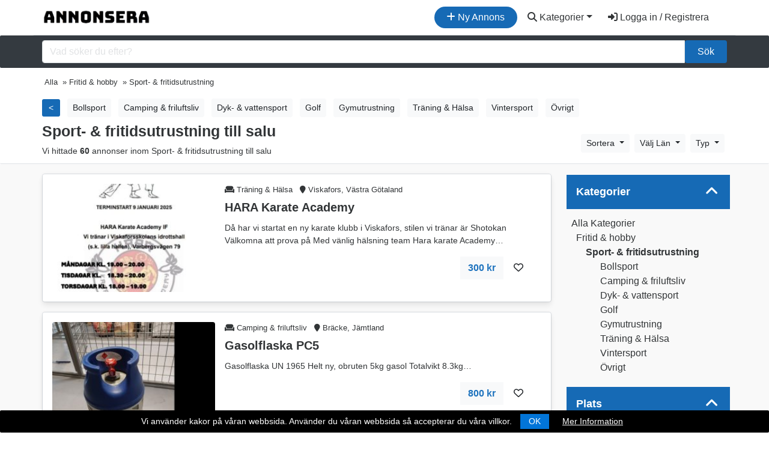

--- FILE ---
content_type: text/html; charset=UTF-8
request_url: https://annonsera.se/annonser/sport-fritidsutrustning
body_size: 23990
content:
<!DOCTYPE html>
<!--[if IE 9]><html class="lt-ie10" lang="sv"> <![endif]-->
<html lang="sv">
	<head>
		<meta charset="utf-8">
		<meta http-equiv="X-UA-Compatible" content="IE=edge">

		<title>Sport- & fritidsutrustning till salu | Gratis Köp & Sälj » Annonsera</title>
				<meta name="description" content="Letar du efter Sport- & fritidsutrustning till salu? Här hittar du alla våra annonser inom Sport- & fritidsutrustning och du kan annonsera helt gratis!">
	
		<meta name="robots" content="index, follow, max-snippet:-1, max-image-preview:large, max-video-preview:-1" />
		<link rel="canonical" href="https://annonsera.se/annonser/sport-fritidsutrustning">
		<meta name="viewport" content="width=device-width, initial-scale=1, shrink-to-fit=no">
<!-- favicon -->
<link rel="apple-touch-icon-precomposed" href="https://annonsera.se/assets/favicon/favicon-152.png">
<link rel="icon" type="image/png" href="https://annonsera.se/assets/favicon/favicon.png">
<meta name="msapplication-TileColor" content="#ffffff">
<meta name="msapplication-TileImage" content="https://annonsera.se/assets/favicon/favicon-144.png">
<meta property="og:locale" content="sv_SE">
<meta property="og:type" content="website">
<meta property="og:title" content="Sport- & fritidsutrustning till salu | Gratis Köp & Sälj » Annonsera">
<meta property="og:description" content="Letar du efter Sport- & fritidsutrustning till salu? Här hittar du alla våra annonser inom Sport- & fritidsutrustning och du kan annonsera helt gratis!">
<meta property="og:url" content="https://annonsera.se/annonser/sport-fritidsutrustning">
<meta property="og:site_name" content="Annonsera">
<meta property="og:image" content="https://annonsera.se/assets/imgs/hero.jpg">
<meta property="og:image:secure_url" content="https://annonsera.se/assets/imgs/hero.jpg">
<meta property="og:image:width" content="1000">
<meta property="og:image:height" content="668">
<meta property="og:image:alt" content="annonsera">
<meta property="og:image:type" content="image/jpeg">
<meta name="twitter:card" content="summary_large_image">
<meta name="twitter:title" content="Sport- & fritidsutrustning till salu | Gratis Köp & Sälj » Annonsera">
<meta name="twitter:description" content="Letar du efter Sport- & fritidsutrustning till salu? Här hittar du alla våra annonser inom Sport- & fritidsutrustning och du kan annonsera helt gratis!">
<meta name="twitter:site" content="@annonseragratis">
<meta name="twitter:creator" content="@annonseragratis">
<meta name="twitter:image" content="https://annonsera.se/assets/imgs/hero.jpg">
<meta property="fb:app_id" content="651265678826283" />

<!-- css -->
<link rel="stylesheet" href="https://stackpath.bootstrapcdn.com/bootstrap/4.5.2/css/bootstrap.min.css">
<link href="https://cdn.jsdelivr.net/npm/select2@4.1.0-beta.1/dist/css/select2.min.css" rel="stylesheet" />
<link rel="stylesheet" href="https://annonsera.se/templates/css/styles.css">
<link rel="stylesheet" href="https://annonsera.se/cookiebar/jquery.cookieBar.min.css">


<!-- javascript -->
<script src="https://cdnjs.cloudflare.com/ajax/libs/jquery/3.5.1/jquery.min.js"></script>
<script src="https://cdnjs.cloudflare.com/ajax/libs/select2/4.0.8/js/select2.min.js"></script>


<!-- CSRF -->
<script>
// add CSRF token in the headers of all requests
$.ajaxSetup({
    headers: {
        'X-CSRF-Token': 'd4kibkg9aqt9k64lsb6gmm2rpu',
		'X-Ajax-Setup': 1
    }
});
</script>

<!-- baseurl -->
<script>
var baseurl = 'https://annonsera.se';
</script>

<!-- custom functions -->
<script>
// test if cookie is enabled
function cookieEnabled() {
	// Quick test if browser has cookieEnabled host property
	if (navigator.cookieEnabled) {
		return true;
	}

	// Create cookie
	document.cookie = "cookietest=1";
	var ret = document.cookie.indexOf("cookietest=") != -1;

	// Delete cookie
	document.cookie = "cookietest=1; expires=Thu, 01-Jan-1970 00:00:01 GMT";

	return ret;
}

// test if localstorage is available
function lsTest(){
    var test = 'test';
    try {
        localStorage.setItem(test, test);
        localStorage.removeItem(test);
        return true;
    } catch(e) {
        return false;
    }
}

// createCookie
function createCookie(name, value, days) {
    var expires;
    var cookie_path;
	var path = "/";

    if (days) {
        var date = new Date();
        date.setTime(date.getTime() + (days * 24 * 60 * 60 * 1000));
        expires = "; expires=" + date.toUTCString();
    } else {
        expires = "";
    }

	if (path != '') {
		cookie_path = "; path=" + path;
	} else {
		cookie_path = "";
	}

    document.cookie = name + "=" + value + expires + cookie_path;
}

// delete_cookie
function delete_cookie(name) {
	createCookie(name, "", -100);
}

// getCookie
function getCookie(name) {
	var nameEQ = name + "=";
	var ca = document.cookie.split(';');

	for(var i=0;i < ca.length;i++) {
		var c = ca[i];
		while (c.charAt(0)==' ') c = c.substring(1,c.length);
		if (c.indexOf(nameEQ) == 0) return c.substring(nameEQ.length,c.length);
	}

	return null;
}

// check if string is JSON
function IsJsonString(str) {
	try {
		JSON.parse(str);
	} catch (e) {
		return false;
	}

	return true;
}

// add to Favorites
function addToFavorites() {
	$('.add-to-favorites').on('click', function(e){
					window.location.href = 'https://annonsera.se/user/sign-in';
				});
}
</script>

<!-- Global site tag (gtag.js) - Google Analytics -->
<script async src="https://www.googletagmanager.com/gtag/js?id=UA-91792893-25"></script>
<script>
  window.dataLayer = window.dataLayer || [];
  function gtag(){dataLayer.push(arguments);}
  gtag('js', new Date());

  gtag('config', 'UA-91792893-25');
  gtag('config', 'AW-860348460');
   gtag('config', 'G-5P5L0RGDPH');
</script>


		<script type="application/ld+json">
{
  "@context": "https://schema.org",
  "@type": "Organization",
  "name": "Annonsera",
  "alternateName": "Annonsera.se",
  "url": "https://annonsera.se",
  "logo": "https://annonsera.se/assets/imgs/logo.png",
  "sameAs": "https://www.facebook.com/Annonsera-100914821714978/"
}
</script>

<script type="application/ld+json">
{
  "@context": "https://schema.org/",
  "@type": "WebSite",
  "name": "Annonsera",
  "url": "https://annonsera.se",
  "potentialAction": {
    "@type": "SearchAction",
    "target": "https://annonsera.se/annonser?s={search_term_string}",
    "query-input": "required name=search_term_string"
  }
}
</script>

<script type="application/ld+json">
{
  "@context": "https://schema.org/",
  "@type": "DataFeed",
  "name": "Sport- & fritidsutrustning till salu",
  "description": "Letar du efter Sport- & fritidsutrustning till salu? Här hittar du alla våra annonser inom Sport- & fritidsutrustning och du kan annonsera helt gratis!",
  "mainEntityOfPage": "https://annonsera.se/annonser/sport-fritidsutrustning",
  "audience": {
      "@type": "Audience",
      "audienceType": "People",
      "geographicArea": {
        "@type": "City",
        "name": "<strong>Error:</strong> Undefined variable: city_name<br><strong>Line:</strong> 92<br><strong>File:</strong> tpl-annonser-child.php<br>"
      }
    }
    }
</script>

<script type="application/ld+json">
{
  "@context": "https://schema.org/",
  "@type": "DataFeed",
  "name": "Sport- & fritidsutrustning till salu",
  "description": "Letar du efter Sport- & fritidsutrustning till salu? Här hittar du alla våra annonser inom Sport- & fritidsutrustning och du kan annonsera helt gratis!",
  "mainEntityOfPage": "https://annonsera.se/annonser/sport-fritidsutrustning",
  "audience": {
      "@type": "Audience",
      "audienceType": "People",
      "geographicArea": {
        "@type": "State",
        "name": "<strong>Error:</strong> Undefined variable: state_name<br><strong>Line:</strong> 112<br><strong>File:</strong> tpl-annonser-child.php<br>"
      }
    }
    }
</script>




		<!-- Page CSS -->
		<link rel="stylesheet" href="https://annonsera.se/templates/js/raty/jquery.raty.css">
	</head>
	<body class="tpl-annonser">
		<!-- Preloader -->
<div class="preloader"></div>



<!-- Navbar -->
<nav id="header-nav" class="navbar container navbar-expand-md">
	<!-- Brand -->
	<a class="navbar-brand" href="https://annonsera.se" title="Annonsera">
		<img class="d-none d-sm-block" src="https://annonsera.se/assets/imgs/logo.png" alt="Annonsera" title="Annonsera" width="180">
		<img class="d-block d-sm-none" src="https://annonsera.se/assets/imgs/annonsmobile.jpg" alt="Annonsera" width="32" height="auto" title="Annonsera">

	</a>
								        	<a href="https://annonsera.se/user/sign-in" id="navbarBtnCreateListing" class="btn rounded-pill btn-annons ml-auto mr-1"><i class="fas fa-plus"></i> Ny Annons</a>
			       		

		
	<button class="navbar-toggler text-dark" type="button" data-toggle="collapse" data-target="#navbarSupportedContent" aria-controls="navbarSupportedContent" aria-expanded="false" aria-label="Toggle navigation">
		<i class="fas fa-bars"></i>
	</button>



	<!-- Navbar collapse -->
	<div id="navbarSupportedContent" class="collapse navbar-collapse text-white flex-grow-0">


		<ul class="nav navbar-nav text-right">
			

			<li class="nav-item dropdown">
					<a href="#" class="btn btn-block text-dark dropdown-toggle" id="navbarDropdownMenuLink" data-toggle="dropdown" aria-haspopup="true" aria-expanded="false"><i class="fas fa-search"></i> Kategorier</a>
			
                    <ul class="dropdown-menu" aria-labelledby="navbarDropdownMenuLink">
						<li><a class="dropdown-item" href="https://annonsera.se/annonser/">Alla Annonser</a></li>
						<div class="dropdown-divider"></div>
						<li class="dropdown-submenu"><a class="dropdown-item dropdown-toggle" href="#">Fordon</a>
							<ul class="dropdown-menu">
								  <li><a class="dropdown-item" href="https://annonsera.se/annonser/fordon">Alla Fordon</a></li>
								   <li><a class="dropdown-item" href="https://annonsera.se/annonser/a-traktor">A-Traktorer</a></li>
						          <li><a class="dropdown-item" href="https://annonsera.se/annonser/bilar">Bilar</a></li>
						           <li><a class="dropdown-item" href="https://annonsera.se/annonser/bildelar-biltillbehor">Bildelar & Biltillbehör</a></li>
						          <li><a class="dropdown-item" href="https://annonsera.se/annonser/batar">Båtar</a></li>
						          <li><a class="dropdown-item" href="https://annonsera.se/annonser/batdelar-tillbehor">Båtdelar & Tillbehör</a></li>
						          <li><a class="dropdown-item" href="https://annonsera.se/annonser/husbil">Husbil</a></li>
						          <li><a class="dropdown-item" href="https://annonsera.se/annonser/husvagn">Husvagn</a></li>
						           <li><a class="dropdown-item" href="https://annonsera.se/annonser/lastbil-truck-entreprenad">Lastbil, truck & entreprenad</a></li>
						          <li><a class="dropdown-item" href="https://annonsera.se/annonser/moped">Mopeder</a></li>
						          <li><a class="dropdown-item" href="https://annonsera.se/annonser/motorcyklar">Motorcyklar</a></li>
						           <li><a class="dropdown-item" href="https://annonsera.se/annonser/mc-delar">MC-delar & tillbehör</a></li>
						           <li><a class="dropdown-item" href="https://annonsera.se/annonser/skogs-lantbruksmaskiner">Skogs- & lantbruksmaskiner</a></li>
						          <li><a class="dropdown-item" href="https://annonsera.se/annonser/snoskotrar">Snöskotrar</a></li>
						          <li><a class="dropdown-item" href="https://annonsera.se/annonser/snoskoterdelar">Snöskoterdelar & tillbehör</a></li>
						    </ul>
						</li>
						<div class="dropdown-divider"></div>
						<li class="dropdown-submenu"><a class="dropdown-item dropdown-toggle" href="#">Personligt</a>
							<ul class="dropdown-menu">
								  <li><a class="dropdown-item" href="https://annonsera.se/annonser/personligt">Allt Personligt</a></li>
						          <li><a class="dropdown-item" href="https://annonsera.se/annonser/accessoarer-klockor">Accessoarer & klockor</a></li>
						           <li><a class="dropdown-item" href="https://annonsera.se/annonser/barnartiklar-leksaker">Barnartiklar & leksaker</a></li>
						          <li><a class="dropdown-item" href="https://annonsera.se/annonser/barnklader-skor">Barnkläder & skor</a></li>
						          <li><a class="dropdown-item" href="https://annonsera.se/annonser/klader-skor">Kläder & skor</a></li>
							</ul>
						</li>
						<div class="dropdown-divider"></div>
						<li class="dropdown-submenu"><a class="dropdown-item dropdown-toggle" href="#">Elektronik</a>
							<ul class="dropdown-menu">
								  <li><a class="dropdown-item" href="https://annonsera.se/annonser/elektronik">All Elektronik</a></li>
						          <li><a class="dropdown-item" href="https://annonsera.se/annonser/datorer-tv-spel">Datorer & TV-spel</a></li>
						           <li><a class="dropdown-item" href="https://annonsera.se/annonser/ljud-bild">Ljud & bild</a></li>
						          <li><a class="dropdown-item" href="https://annonsera.se/annonser/telefoner-tillbehor">Telefoner & tillbehör</a></li>
							</ul>
						</li>
						<div class="dropdown-divider"></div>
						<li class="dropdown-submenu"><a class="dropdown-item dropdown-toggle" href="#">Husdjur</a>
							<ul class="dropdown-menu">
								  <li><a class="dropdown-item" href="https://annonsera.se/annonser/djur">Allt Husdjur</a></li>
						          <li><a class="dropdown-item" href="https://annonsera.se/annonser/hund">Hundar</a></li>
						           <li><a class="dropdown-item" href="https://annonsera.se/annonser/katt">Katter</a></li>
						          <li><a class="dropdown-item" href="https://annonsera.se/annonser/gnagare-kaniner">Gnagare & Kaniner</a></li>
						          <li><a class="dropdown-item" href="https://annonsera.se/annonser/reptiler">Reptiler</a></li>
						          <li><a class="dropdown-item" href="https://annonsera.se/annonser/fagel">Fåglar</a></li>
						          <li><a class="dropdown-item" href="https://annonsera.se/annonser/fiskar">Fiskar</a></li>
						          <li><a class="dropdown-item" href="https://annonsera.se/annonser/lantbruksdjur">Lantbruksdjur</a></li>
						          <li><a class="dropdown-item" href="https://annonsera.se/annonser/ovriga-djur">Övriga Djur</a></li>
						          <li><a class="dropdown-item" href="https://annonsera.se/annonser/tillbehor-djur">Djurtillbehör</a></li>
						           <li><a class="dropdown-item" href="https://annonsera.se/annonser/djuravel-tjanster">Djuravel</a></li>
							</ul>
						</li>
						<div class="dropdown-divider"></div>
						<li class="dropdown-submenu"><a class="dropdown-item dropdown-toggle" href="#">Hem & Trädgård</a>
							<ul class="dropdown-menu">
								  <li><a class="dropdown-item" href="https://annonsera.se/annonser/hem-tradgard">Allt Hem & Trädgård</a></li>
						          <li><a class="dropdown-item" href="https://annonsera.se/annonser/bygg-tradgard">Bygg & Trädgård</a></li>
						           <li><a class="dropdown-item" href="https://annonsera.se/annonser/vitvaror">Husgeråd & vitvaror</a></li>
						          <li><a class="dropdown-item" href="https://annonsera.se/annonser/mobler-heminredning">Möbler & heminredning</a></li>
						          <li><a class="dropdown-item" href="https://annonsera.se/annonser/verktyg">Verktyg</a></li>
							</ul>
						</li>
						<div class="dropdown-divider"></div>
						<li class="dropdown-submenu"><a class="dropdown-item dropdown-toggle" href="#">Fritid & Hobby</a>
							<ul class="dropdown-menu">
								  <li><a class="dropdown-item" href="https://annonsera.se/annonser/fritid-hobby">Alla Fritid & Hobby</a></li>
						          <li><a class="dropdown-item" href="https://annonsera.se/annonser/bocker-studentlitteratur">Böcker & studentlitteratur</a></li>
						           <li><a class="dropdown-item" href="https://annonsera.se/annonser/cyklar">Cyklar</a></li>
						          <li><a class="dropdown-item" href="https://annonsera.se/annonser/hobby-samlarprylar">Hobby & samlarprylar</a></li>
						           <li><a class="dropdown-item" href="https://annonsera.se/annonser/hastar-ridsport">Hästar & ridsport</a></li>
						           <li><a class="dropdown-item" href="https://annonsera.se/annonser/jakt-fiske">Jakt & fiske</a></li>
						          <li><a class="dropdown-item" href="https://annonsera.se/annonser/musikutrustning">Musikutrustning</a></li>
						          <li><a class="dropdown-item" href="https://annonsera.se/annonser/sport-fritidsutrustning">Sport- & fritidsutrustning</a></li>
						           <li><a class="dropdown-item" href="https://annonsera.se/annonser/upplevelser-noje">Upplevelser & nöje</a></li>
							</ul>
						</li>
						<div class="dropdown-divider"></div>
						<li class="dropdown-submenu"><a class="dropdown-item dropdown-toggle" href="#">Affärsverksamhet</a>
							<ul class="dropdown-menu">
								  <li><a class="dropdown-item" href="https://annonsera.se/annonser/affarsverksamhet">All Affärsverksamhet</a></li>
						          <li><a class="dropdown-item" href="https://annonsera.se/annonser/affarsoverlatelser">Affärsöverlåtelser</a></li>
						           <li><a class="dropdown-item" href="https://annonsera.se/annonser/inventarier-maskiner">Inventarier & maskiner</a></li>
						          <li><a class="dropdown-item" href="https://annonsera.se/annonser/lokaler-fastigheter">Lokaler & fastigheter</a></li>
						          <li><a class="dropdown-item" href="https://annonsera.se/annonser/tjanster">Tjänster</a></li>
							</ul>
						</li>
						<div class="dropdown-divider"></div>
						<li class="dropdown-submenu"><a class="dropdown-item dropdown-toggle" href="#">Bostad</a>
							<ul class="dropdown-menu">
								  <li><a class="dropdown-item" href="https://annonsera.se/annonser/bostad">Alla Bostad</a></li>
						          <li><a class="dropdown-item" href="https://annonsera.se/annonser/fritidsboende">Fritidsboende</a></li>
						           <li><a class="dropdown-item" href="https://annonsera.se/annonser/gardar">Gårdar</a></li>
						          <li><a class="dropdown-item" href="https://annonsera.se/annonser/lagenheter">Lägenheter</a></li>
						          <li><a class="dropdown-item" href="https://annonsera.se/annonser/radhus">Radhus</a></li>
						          <li><a class="dropdown-item" href="https://annonsera.se/annonser/tomter">Tomter</a></li>
						          <li><a class="dropdown-item" href="https://annonsera.se/annonser/villor">Villor</a></li>
							</ul>
						</li>
						<div class="dropdown-divider"></div>
						<li class="dropdown-submenu"><a class="dropdown-item dropdown-toggle" href="#">Övrigt</a>
							<ul class="dropdown-menu">
								  <li><a class="dropdown-item" href="https://annonsera.se/annonser/ovrigts">Allt Övrigt</a></li>
						          <li><a class="dropdown-item" href="https://annonsera.se/annonser/efterlysningar">Efterlysningar</a></li>
						           <li><a class="dropdown-item" href="https://annonsera.se/annonser/ovrigt-efter">Övrigt</a></li>
							</ul>
						</li>
					</ul>
					</li>

				<li class="nav-item mr-md-3">
					<a href="https://annonsera.se/user/sign-in" id="navbarBtnSignIn" class="btn btn-block text-dark"><i class="fas fa-sign-in-alt"></i> Logga in / Registrera</a>
				</li>
						</ul>
		</div>



</nav>
<div class="container-fluid">

<div class="row pt-2 pb-2 bg-dark search justify-content-center align-items-center">
	<div class="container">
	<form action="https://annonsera.se/annonser" class="form">
		<div class="input-group">
				<input id="s" name="s" class="form-control" type="search" placeholder="Vad söker du efter?" aria-label="Sök...">


				<button class="btn btn-annons col-md-auto" type="submit">Sök</button>
		</div>
			</form>
		</div>
	</div>
</div>
		<div class="container-fluid search-header border-bottom">
					<!-- Breadcrumbs -->
					<div class="container">
						<div class="container-fluid mt-1 mb-0 ml-0 pl-0 pr-0 h5 small">
							<ul itemscope="" itemtype="http://schema.org/BreadcrumbList" class="breadcrumb pl-0 pb-0">
								<li itemprop="itemListElement" itemscope itemtype="http://schema.org/ListItem"><a href="https://annonsera.se/annonser" itemprop="item"><span class="" itemprop="name">Alla</span></a><meta itemprop="position" content="1" /></li>  <li itemprop="itemListElement" itemscope itemtype="http://schema.org/ListItem"> » <a href="https://annonsera.se/annonser/fritid-hobby" itemprop="item"><span class="" itemprop="name">Fritid & hobby</span></a><meta itemprop="position" content="2" /></li> <li itemprop="itemListElement" itemscope itemtype="http://schema.org/ListItem"> » <meta itemprop="item" content="https://annonsera.se/annonser/sport-fritidsutrustning"><span class="" itemprop="name">Sport- & fritidsutrustning</span><meta itemprop="position" content="3" /></li>							</ul>
						</div>
						
						
						<div class="container catsbutton horizontal-scrollable mb-1">
							<div class="row">
								<ul class="list-inline my-1">
																		
										 <li class="list-inline-item">
										  <a href="https://annonsera.se/annonser/fritid-hobby" role="button" title="" class="btn btn-sm btn-annons-sm mb-0">
									
                                       &lt;
                                  
                                        </a>
                                    </li>
																				<li class="list-inline-item">
											<a href="https://annonsera.se/annonser/bollsport" title="Bollsport" role="button" class="btn btn-sm btn-light mb-0">
											
											Bollsport										
											</a>
										</li>
																				<li class="list-inline-item">
											<a href="https://annonsera.se/annonser/camping-friluftsliv" title="Camping & friluftsliv" role="button" class="btn btn-sm btn-light mb-0">
											
											Camping & friluftsliv										
											</a>
										</li>
																				<li class="list-inline-item">
											<a href="https://annonsera.se/annonser/dyk-vattensport" title="Dyk- & vattensport" role="button" class="btn btn-sm btn-light mb-0">
											
											Dyk- & vattensport										
											</a>
										</li>
																				<li class="list-inline-item">
											<a href="https://annonsera.se/annonser/golf" title="Golf" role="button" class="btn btn-sm btn-light mb-0">
											
											Golf										
											</a>
										</li>
																				<li class="list-inline-item">
											<a href="https://annonsera.se/annonser/gymutrustning" title="Gymutrustning" role="button" class="btn btn-sm btn-light mb-0">
											
											Gymutrustning										
											</a>
										</li>
																				<li class="list-inline-item">
											<a href="https://annonsera.se/annonser/traning-halsa" title="Träning & Hälsa" role="button" class="btn btn-sm btn-light mb-0">
											
											Träning & Hälsa										
											</a>
										</li>
																				<li class="list-inline-item">
											<a href="https://annonsera.se/annonser/vintersport" title="Vintersport" role="button" class="btn btn-sm btn-light mb-0">
											
											Vintersport										
											</a>
										</li>
																				<li class="list-inline-item">
											<a href="https://annonsera.se/annonser/ovrigt-sport-fritid" title="Övrigt" role="button" class="btn btn-sm btn-light mb-0">
											
											Övrigt										
											</a>
										</li>
										  								</ul>
							</div>
						</div>
						
						<div class="row">
							<div class="col-xl-8 col-lg-8 col-md-7 col-sm-12">
									
								<h1 class="listingstitle">Sport- & fritidsutrustning till salu</h1>
								<p class="results">Vi hittade <strong>60</strong> annonser inom Sport- & fritidsutrustning till salu										
									</p>
							</div>


							<div class="col-xl-4 col-lg-4 col-md-5 col-sm-0">

								<div class="rightbar">

										<!-- sort and map switcher -->
				<ul class="nav d-inline-block mb-2">
					<li class="nav-item">
						<div class="dropdown">
							<button class="btn btn-sm btn-light dropdown-toggle mr-1" type="button" id="dropdownMenuButton" data-toggle="dropdown" aria-haspopup="true" aria-expanded="false">
							Sortera
							</button>
							<div class="dropdown-menu dropdown-menu-right" aria-labelledby="dropdownMenuButton">
								<a class="dropdown-item" href="?sort=price-asc" rel="nofollow">Pris: Billigast till Dyrast</a>
								<a class="dropdown-item" href="?sort=price-desc" rel="nofollow">Pris: Dyrast till Billigast</a>
								<a class="dropdown-item" href="?sort=date-asc" rel="nofollow">Datum: Senaste till Äldsta</a>
								<a class="dropdown-item" href="?sort=date-desc" rel="nofollow">Datum: Äldsta till Senaste</a>
							</div>
						</div>
					</li>
				</ul>


																		<ul class="nav d-inline-block mb-2">
										<li class="nav-item">
											<div class="dropdown">
												
												<button class="btn btn-sm btn-light dropdown-toggle mr-1" type="button" id="dropdownMenuButton" data-toggle="dropdown" aria-haspopup="true" aria-expanded="false">
												Välj Län												</button>
												<div class="dropdown-menu pre-scrollable" aria-labelledby="dropdownMenuButton">
																										<a class="dropdown-item Blekinge" href="https://annonsera.se/annonser/blekinge-lan/sport-fritidsutrustning" title="Blekinge">Blekinge</a>
																										<a class="dropdown-item Dalarna" href="https://annonsera.se/annonser/dalarnas-lan/sport-fritidsutrustning" title="Dalarna">Dalarna</a>
																										<a class="dropdown-item Gävleborg" href="https://annonsera.se/annonser/gavleborgs-lan/sport-fritidsutrustning" title="Gävleborg">Gävleborg</a>
																										<a class="dropdown-item Gotland" href="https://annonsera.se/annonser/gotlands-lan/sport-fritidsutrustning" title="Gotland">Gotland</a>
																										<a class="dropdown-item Halland" href="https://annonsera.se/annonser/hallands-lan/sport-fritidsutrustning" title="Halland">Halland</a>
																										<a class="dropdown-item Jämtland" href="https://annonsera.se/annonser/jamtlands-lan/sport-fritidsutrustning" title="Jämtland">Jämtland</a>
																										<a class="dropdown-item Jönköpings Län" href="https://annonsera.se/annonser/jonkopings-lan/sport-fritidsutrustning" title="Jönköpings Län">Jönköpings Län</a>
																										<a class="dropdown-item Kalmar Län" href="https://annonsera.se/annonser/kalmar-lan/sport-fritidsutrustning" title="Kalmar Län">Kalmar Län</a>
																										<a class="dropdown-item Kronoberg" href="https://annonsera.se/annonser/kronobergs-lan/sport-fritidsutrustning" title="Kronoberg">Kronoberg</a>
																										<a class="dropdown-item Norrbotten" href="https://annonsera.se/annonser/norrbottens-lan/sport-fritidsutrustning" title="Norrbotten">Norrbotten</a>
																										<a class="dropdown-item Örebro län" href="https://annonsera.se/annonser/orebro-lan/sport-fritidsutrustning" title="Örebro län">Örebro län</a>
																										<a class="dropdown-item Östergötland" href="https://annonsera.se/annonser/ostergotlands-lan/sport-fritidsutrustning" title="Östergötland">Östergötland</a>
																										<a class="dropdown-item Skåne" href="https://annonsera.se/annonser/skane-lan/sport-fritidsutrustning" title="Skåne">Skåne</a>
																										<a class="dropdown-item Södermanland" href="https://annonsera.se/annonser/sodermanlands-lan/sport-fritidsutrustning" title="Södermanland">Södermanland</a>
																										<a class="dropdown-item Stockholms Län" href="https://annonsera.se/annonser/stockholms-lan/sport-fritidsutrustning" title="Stockholms Län">Stockholms Län</a>
																										<a class="dropdown-item Uppsala Län" href="https://annonsera.se/annonser/uppsala-lan/sport-fritidsutrustning" title="Uppsala Län">Uppsala Län</a>
																										<a class="dropdown-item Värmland" href="https://annonsera.se/annonser/varmlands-lan/sport-fritidsutrustning" title="Värmland">Värmland</a>
																										<a class="dropdown-item Västerbotten" href="https://annonsera.se/annonser/vasterbottens-lan/sport-fritidsutrustning" title="Västerbotten">Västerbotten</a>
																										<a class="dropdown-item Västernorrland" href="https://annonsera.se/annonser/vasternorrlands-lan/sport-fritidsutrustning" title="Västernorrland">Västernorrland</a>
																										<a class="dropdown-item Västmanland" href="https://annonsera.se/annonser/vastmanlands-lan/sport-fritidsutrustning" title="Västmanland">Västmanland</a>
																										<a class="dropdown-item Västra Götaland" href="https://annonsera.se/annonser/vastra-gotalands-lan/sport-fritidsutrustning" title="Västra Götaland">Västra Götaland</a>
																									</div>
											</div>
											
										</li>
									</ul>
																		<ul class="nav d-inline-block mb-2">
										<li class="nav-item">
											<div class="dropdown">
												
												<button class="btn btn-sm btn-light dropdown-toggle mr-1" type="button" id="dropdownMenuButtonTyp" data-toggle="dropdown" aria-haspopup="true" aria-expanded="false">
													Typ
												</button>
												<div class="dropdown-menu dropdown-menu-right" aria-labelledby="dropdownMenuButtonTyp">
													<a class="dropdown-item saljes" href="https://annonsera.se/annonser/sport-fritidsutrustning" rel="nofollow">Säljes</a>
													
													<a class="dropdown-item kopes" href="https://annonsera.se/annonser/sport-fritidsutrustning?field_40=Köpes" rel="nofollow">Köpes</a>
													<a class="dropdown-item uthyres" href="https://annonsera.se/annonser/sport-fritidsutrustning?field_40=Uthyres" rel="nofollow">Uthyres</a>
													
												</div>
											</div>
										</li>
									</ul>
									
								</div>
							</div>
							
						</div>
					</div>


						</div>
						<div class="container-fluid" style="background-color:#f9f9f9;">
							<div id="public-listings" class="container">
								<div class="row pt-2">

					<!-- Items -->
					<div class="col-xl-9 col-lg-9 col-md-12 col-sm-12 item-list">

						<!-- Items Loop -->
						<div class="container-fluid mt-2">
							<div class="row">
																
								<div itemscope itemtype="http://schema.org/IndividualProduct" id="5726" class="mb-3 border rounded col-xl-12 col-lg-12 col-md-12 col-sm-12 px-0 " data-listing-id="5726">
									
									<meta itemprop="name" content="HARA Karate Academy" />
									<meta itemprop="sku" content="5726">
									<meta itemprop="image" content="https://annonsera.se/pictures/listing-thumb/13/24.12.23.20.50-1734983408.7373-7963616.jpg">
									<div itemprop="offers" itemscope itemtype="http://schema.org/Offer" class="card border-0 ">
										<div class="row p-3 no-gutters">
										<div class="col-md-4" style="height: 180px;">
											<a href="https://annonsera.se/vastra-gotalands-lan/traning-halsa/hara-karate-academy" class="a-img-wrap mb-2" title="HARA Karate Academy">
												<img class="rounded h-100 w-100" loading="lazy" alt="HARA Karate Academy" src="https://annonsera.se/pictures/listing-thumb/13/24.12.23.20.50-1734983408.7373-7963616.jpg">
											</a>
											
											</div>
										
										<div class="col-md-8">
											<div class="card-block mx-0 mx-md-3">
												<div class="catloc small py-2 pt-md-0">
												<span class="card-text">
													<i class="fas fa-couch"></i> 
													Träning &amp; Hälsa												</span>
												<span class="card-text ml-2" itemprop="areaServed" itemscope itemtype="http://schema.org/Place">
														<span itemprop="address">
															<i class="fa-solid fa-location-pin"></i>
															Viskafors, Västra Götaland														</span>
													</span>

												</div>

												
													<a href="https://annonsera.se/vastra-gotalands-lan/traning-halsa/hara-karate-academy" class="d-block " title="HARA Karate Academy">
													<h2 class="card-title font-weight-bold h5">HARA Karate Academy</h2>											
													
													<div class="card-text desc">
																												<p itemprop="description" content="Då har vi startat en ny karate klubb i Viskafors, stilen vi tränar är Shotokan Välkomna att prova på Med vänlig hälsning team Hara karate Academy" class="listing-description">Då har vi startat en ny karate klubb i Viskafors, stilen vi tränar är Shotokan Välkomna att prova på Med vänlig hälsning team Hara karate Academy</p>
														<link itemprop="availability" href="http://schema.org/InStock" />
														<meta itemprop="priceValidUntil" content="2029-01-12T00:00:00"/>
													</div>
																									</a>
												
												<div class="mt-auto bottom-align-text text-right">

													<meta itemprop="priceCurrency" content="SEK" />
													<meta itemprop="url" content="https://annonsera.se/vastra-gotalands-lan/traning-halsa/hara-karate-academy" />
																										<div class="btn btn-light rounded-0"><strong><span class="price" itemprop="price" style="color:#1e73be;">300</span></strong></div>
																										<div class="btn pointer">
														<span class="add-to-favorites" data-listing-id=5726><i class="far fa-heart"></i></span>
													</div>
												</div>
											</div>
										</div>
									
									</div>
								</div>
							</div>
								
								
																
								<div itemscope itemtype="http://schema.org/IndividualProduct" id="5663" class="mb-3 border rounded col-xl-12 col-lg-12 col-md-12 col-sm-12 px-0 " data-listing-id="5663">
									
									<meta itemprop="name" content="Gasolflaska PC5" />
									<meta itemprop="sku" content="5663">
									<meta itemprop="image" content="https://annonsera.se/pictures/listing-thumb/12/24.08.08.16.33-1723127604.1665-74307101.jpg">
									<div itemprop="offers" itemscope itemtype="http://schema.org/Offer" class="card border-0 ">
										<div class="row p-3 no-gutters">
										<div class="col-md-4" style="height: 180px;">
											<a href="https://annonsera.se/jamtlands-lan/camping-friluftsliv/gasolflaska-pc5" class="a-img-wrap mb-2" title="Gasolflaska PC5">
												<img class="rounded h-100 w-100" loading="lazy" alt="Gasolflaska PC5" src="https://annonsera.se/pictures/listing-thumb/12/24.08.08.16.33-1723127604.1665-74307101.jpg">
											</a>
											
											</div>
										
										<div class="col-md-8">
											<div class="card-block mx-0 mx-md-3">
												<div class="catloc small py-2 pt-md-0">
												<span class="card-text">
													<i class="fas fa-couch"></i> 
													Camping &amp; friluftsliv												</span>
												<span class="card-text ml-2" itemprop="areaServed" itemscope itemtype="http://schema.org/Place">
														<span itemprop="address">
															<i class="fa-solid fa-location-pin"></i>
															Bräcke, Jämtland														</span>
													</span>

												</div>

												
													<a href="https://annonsera.se/jamtlands-lan/camping-friluftsliv/gasolflaska-pc5" class="d-block " title="Gasolflaska PC5">
													<h2 class="card-title font-weight-bold h5">Gasolflaska PC5</h2>											
													
													<div class="card-text desc">
																												<p itemprop="description" content="Gasolflaska UN 1965 Helt ny, obruten 5kg gasol Totalvikt 8.3kg" class="listing-description">Gasolflaska UN 1965 Helt ny, obruten 5kg gasol Totalvikt 8.3kg</p>
														<link itemprop="availability" href="http://schema.org/InStock" />
														<meta itemprop="priceValidUntil" content="2029-01-12T00:00:00"/>
													</div>
																									</a>
												
												<div class="mt-auto bottom-align-text text-right">

													<meta itemprop="priceCurrency" content="SEK" />
													<meta itemprop="url" content="https://annonsera.se/jamtlands-lan/camping-friluftsliv/gasolflaska-pc5" />
																										<div class="btn btn-light rounded-0"><strong><span class="price" itemprop="price" style="color:#1e73be;">800</span></strong></div>
																										<div class="btn pointer">
														<span class="add-to-favorites" data-listing-id=5663><i class="far fa-heart"></i></span>
													</div>
												</div>
											</div>
										</div>
									
									</div>
								</div>
							</div>
								
								
																
								<div itemscope itemtype="http://schema.org/IndividualProduct" id="5662" class="mb-3 border rounded col-xl-12 col-lg-12 col-md-12 col-sm-12 px-0 " data-listing-id="5662">
									
									<meta itemprop="name" content="Partytält 3×6 meter" />
									<meta itemprop="sku" content="5662">
									<meta itemprop="image" content="https://annonsera.se/pictures/listing-thumb/12/24.08.08.16.24-1723127083.3194-98741711.jpg">
									<div itemprop="offers" itemscope itemtype="http://schema.org/Offer" class="card border-0 ">
										<div class="row p-3 no-gutters">
										<div class="col-md-4" style="height: 180px;">
											<a href="https://annonsera.se/jamtlands-lan/camping-friluftsliv/partytalt-36-meter" class="a-img-wrap mb-2" title="Partytält 3×6 meter">
												<img class="rounded h-100 w-100" loading="lazy" alt="Partytält 3×6 meter" src="https://annonsera.se/pictures/listing-thumb/12/24.08.08.16.24-1723127083.3194-98741711.jpg">
											</a>
											
											</div>
										
										<div class="col-md-8">
											<div class="card-block mx-0 mx-md-3">
												<div class="catloc small py-2 pt-md-0">
												<span class="card-text">
													<i class="fas fa-couch"></i> 
													Camping &amp; friluftsliv												</span>
												<span class="card-text ml-2" itemprop="areaServed" itemscope itemtype="http://schema.org/Place">
														<span itemprop="address">
															<i class="fa-solid fa-location-pin"></i>
															Bräcke, Jämtland														</span>
													</span>

												</div>

												
													<a href="https://annonsera.se/jamtlands-lan/camping-friluftsliv/partytalt-36-meter" class="d-block " title="Partytält 3×6 meter">
													<h2 class="card-title font-weight-bold h5">Partytält 3×6 meter</h2>											
													
													<div class="card-text desc">
																												<p itemprop="description" content="Partytält, delvis helt nytt. 3st väggar i oöppnad originalförpackning 1st. vägg med fönster 2st. heltäckta" class="listing-description">Partytält, delvis helt nytt. 3st väggar i oöppnad originalförpackning 1st. vägg med fönster 2st. heltäckta</p>
														<link itemprop="availability" href="http://schema.org/InStock" />
														<meta itemprop="priceValidUntil" content="2029-01-12T00:00:00"/>
													</div>
																									</a>
												
												<div class="mt-auto bottom-align-text text-right">

													<meta itemprop="priceCurrency" content="SEK" />
													<meta itemprop="url" content="https://annonsera.se/jamtlands-lan/camping-friluftsliv/partytalt-36-meter" />
																										<div class="btn btn-light rounded-0"><strong><span class="price" itemprop="price" style="color:#1e73be;">800</span></strong></div>
																										<div class="btn pointer">
														<span class="add-to-favorites" data-listing-id=5662><i class="far fa-heart"></i></span>
													</div>
												</div>
											</div>
										</div>
									
									</div>
								</div>
							</div>
								
								
											        	<a href="https://annonsera.se/user/sign-in" id="navbarBtnCreateListing" class="btn btn-annons btn-lg btn-block mb-3"><i class="fas fa-plus"></i> Lägg in gratis annons »</a>
			       								
								<div itemscope itemtype="http://schema.org/IndividualProduct" id="5374" class="mb-3 border rounded col-xl-12 col-lg-12 col-md-12 col-sm-12 px-0 " data-listing-id="5374">
									
									<meta itemprop="name" content="Westin W10 Spin Haspelspö 10’/300" />
									<meta itemprop="sku" content="5374">
									<meta itemprop="image" content="https://annonsera.se/pictures/listing-thumb/12/24.04.24.11.44-1713951886.3306-85742551.jpg">
									<div itemprop="offers" itemscope itemtype="http://schema.org/Offer" class="card border-0 ">
										<div class="row p-3 no-gutters">
										<div class="col-md-4" style="height: 180px;">
											<a href="https://annonsera.se/vastmanlands-lan/sport-fritidsutrustning/westin-w10-spin-haspelspo-10300" class="a-img-wrap mb-2" title="Westin W10 Spin Haspelspö 10’/30">
												<img class="rounded h-100 w-100" loading="lazy" alt="Westin W10 Spin Haspelspö 10’/300" src="https://annonsera.se/pictures/listing-thumb/12/24.04.24.11.44-1713951886.3306-85742551.jpg">
											</a>
											
											</div>
										
										<div class="col-md-8">
											<div class="card-block mx-0 mx-md-3">
												<div class="catloc small py-2 pt-md-0">
												<span class="card-text">
													<i class="fas fa-couch"></i> 
													Sport- &amp; fritidsutrustning												</span>
												<span class="card-text ml-2" itemprop="areaServed" itemscope itemtype="http://schema.org/Place">
														<span itemprop="address">
															<i class="fa-solid fa-location-pin"></i>
															Västerås, Västmanland														</span>
													</span>

												</div>

												
													<a href="https://annonsera.se/vastmanlands-lan/sport-fritidsutrustning/westin-w10-spin-haspelspo-10300" class="d-block " title="Westin W10 Spin Haspelspö 10’/30">
													<h2 class="card-title font-weight-bold h5">Westin W10 Spin Haspelspö 10’/30</h2>											
													
													<div class="card-text desc">
																												<p itemprop="description" content="Westin W10 Spin Haspelspö 10’/300cm M Kastvikt 7-28g 2 st spö finns , nypris per spö 10 000kr Mitt pris snabb affär per spö 3200kr" class="listing-description">Westin W10 Spin Haspelspö 10’/300cm M Kastvikt 7-28g 2 st spö finns , nypris per spö 10 000kr Mitt pris snabb affär per spö 3200kr</p>
														<link itemprop="availability" href="http://schema.org/InStock" />
														<meta itemprop="priceValidUntil" content="2029-01-12T00:00:00"/>
													</div>
																									</a>
												
												<div class="mt-auto bottom-align-text text-right">

													<meta itemprop="priceCurrency" content="SEK" />
													<meta itemprop="url" content="https://annonsera.se/vastmanlands-lan/sport-fritidsutrustning/westin-w10-spin-haspelspo-10300" />
																										<div class="btn btn-light rounded-0"><strong><span class="price" itemprop="price" style="color:#1e73be;">1800</span></strong></div>
																										<div class="btn pointer">
														<span class="add-to-favorites" data-listing-id=5374><i class="far fa-heart"></i></span>
													</div>
												</div>
											</div>
										</div>
									
									</div>
								</div>
							</div>
								
								
																
								<div itemscope itemtype="http://schema.org/IndividualProduct" id="5200" class="mb-3 border rounded col-xl-12 col-lg-12 col-md-12 col-sm-12 px-0 " data-listing-id="5200">
									
									<meta itemprop="name" content="Salomon Snowboard 150" />
									<meta itemprop="sku" content="5200">
									<meta itemprop="image" content="https://annonsera.se/pictures/listing-thumb/11/24.03.18.20.51-1710791506.9003-71118893.jpg">
									<div itemprop="offers" itemscope itemtype="http://schema.org/Offer" class="card border-0 ">
										<div class="row p-3 no-gutters">
										<div class="col-md-4" style="height: 180px;">
											<a href="https://annonsera.se/sodermanlands-lan/vintersport/salomon-snowboard-150" class="a-img-wrap mb-2" title="Salomon Snowboard 150">
												<img class="rounded h-100 w-100" loading="lazy" alt="Salomon Snowboard 150" src="https://annonsera.se/pictures/listing-thumb/11/24.03.18.20.51-1710791506.9003-71118893.jpg">
											</a>
											
											</div>
										
										<div class="col-md-8">
											<div class="card-block mx-0 mx-md-3">
												<div class="catloc small py-2 pt-md-0">
												<span class="card-text">
													<i class="fas fa-couch"></i> 
													Vintersport												</span>
												<span class="card-text ml-2" itemprop="areaServed" itemscope itemtype="http://schema.org/Place">
														<span itemprop="address">
															<i class="fa-solid fa-location-pin"></i>
															Trosa, Södermanland														</span>
													</span>

												</div>

												
													<a href="https://annonsera.se/sodermanlands-lan/vintersport/salomon-snowboard-150" class="d-block " title="Salomon Snowboard 150">
													<h2 class="card-title font-weight-bold h5">Salomon Snowboard 150</h2>											
													
													<div class="card-text desc">
																												<p itemprop="description" content="Salomon Snowboard med skor och överdrag. Storlek 150. Skor storlek 41. Finns i Trosa. Mvh, John Jag finns i Trosa, 7 mil söder om Stockholm. Kan nå mig på john.omviks@gmail.com" class="listing-description">Salomon Snowboard med skor och överdrag. Storlek 150. Skor storlek 41. Finns i Trosa. Mvh, John Jag finns i Trosa, 7 mil söder om Stockholm. Kan nå mig på john.omviks@gmail.com</p>
														<link itemprop="availability" href="http://schema.org/InStock" />
														<meta itemprop="priceValidUntil" content="2029-01-12T00:00:00"/>
													</div>
																									</a>
												
												<div class="mt-auto bottom-align-text text-right">

													<meta itemprop="priceCurrency" content="SEK" />
													<meta itemprop="url" content="https://annonsera.se/sodermanlands-lan/vintersport/salomon-snowboard-150" />
																										<div class="btn btn-light rounded-0"><strong><span class="price" itemprop="price" style="color:#1e73be;">800</span></strong></div>
																										<div class="btn pointer">
														<span class="add-to-favorites" data-listing-id=5200><i class="far fa-heart"></i></span>
													</div>
												</div>
											</div>
										</div>
									
									</div>
								</div>
							</div>
								
								
																
								<div itemscope itemtype="http://schema.org/IndividualProduct" id="5025" class="mb-3 border rounded col-xl-12 col-lg-12 col-md-12 col-sm-12 px-0 " data-listing-id="5025">
									
									<meta itemprop="name" content="Massage" />
									<meta itemprop="sku" content="5025">
									<meta itemprop="image" content="https://annonsera.se/pictures/listing-thumb/11/24.02.14.08.53-1707897239.2725-82185146.jpeg">
									<div itemprop="offers" itemscope itemtype="http://schema.org/Offer" class="card border-0 ">
										<div class="row p-3 no-gutters">
										<div class="col-md-4" style="height: 180px;">
											<a href="https://annonsera.se/stockholms-lan/traning-halsa/massage-2" class="a-img-wrap mb-2" title="Massage">
												<img class="rounded h-100 w-100" loading="lazy" alt="Massage" src="https://annonsera.se/pictures/listing-thumb/11/24.02.14.08.53-1707897239.2725-82185146.jpeg">
											</a>
											
											</div>
										
										<div class="col-md-8">
											<div class="card-block mx-0 mx-md-3">
												<div class="catloc small py-2 pt-md-0">
												<span class="card-text">
													<i class="fas fa-couch"></i> 
													Träning &amp; Hälsa												</span>
												<span class="card-text ml-2" itemprop="areaServed" itemscope itemtype="http://schema.org/Place">
														<span itemprop="address">
															<i class="fa-solid fa-location-pin"></i>
															Solna, Stockholms Län														</span>
													</span>

												</div>

												
													<a href="https://annonsera.se/stockholms-lan/traning-halsa/massage-2" class="d-block " title="Massage">
													<h2 class="card-title font-weight-bold h5">Massage</h2>											
													
													<div class="card-text desc">
																												<p itemprop="description" content="Erbjuder klassisk massage, hel och halvkroppsmassage 30 min, 45 min eller 60 min. Finns i Solna" class="listing-description">Erbjuder klassisk massage, hel och halvkroppsmassage 30 min, 45 min eller 60 min. Finns i Solna</p>
														<link itemprop="availability" href="http://schema.org/InStock" />
														<meta itemprop="priceValidUntil" content="2029-01-12T00:00:00"/>
													</div>
																									</a>
												
												<div class="mt-auto bottom-align-text text-right">

													<meta itemprop="priceCurrency" content="SEK" />
													<meta itemprop="url" content="https://annonsera.se/stockholms-lan/traning-halsa/massage-2" />
																										<div class="btn btn-light rounded-0"><strong><span class="price" itemprop="price" style="color:#1e73be;">550</span></strong></div>
																										<div class="btn pointer">
														<span class="add-to-favorites" data-listing-id=5025><i class="far fa-heart"></i></span>
													</div>
												</div>
											</div>
										</div>
									
									</div>
								</div>
							</div>
								
								
																
								<div itemscope itemtype="http://schema.org/IndividualProduct" id="4907" class="mb-3 border rounded col-xl-12 col-lg-12 col-md-12 col-sm-12 px-0 " data-listing-id="4907">
									
									<meta itemprop="name" content="Golf bag barn" />
									<meta itemprop="sku" content="4907">
									<meta itemprop="image" content="https://annonsera.se/pictures/listing-thumb/11/24.01.17.16.34-1705505699.9932-34055348.jpg">
									<div itemprop="offers" itemscope itemtype="http://schema.org/Offer" class="card border-0 ">
										<div class="row p-3 no-gutters">
										<div class="col-md-4" style="height: 180px;">
											<a href="https://annonsera.se/ostergotlands-lan/sport-fritidsutrustning/golf-bag-barn" class="a-img-wrap mb-2" title="Golf bag barn">
												<img class="rounded h-100 w-100" loading="lazy" alt="Golf bag barn" src="https://annonsera.se/pictures/listing-thumb/11/24.01.17.16.34-1705505699.9932-34055348.jpg">
											</a>
											
											</div>
										
										<div class="col-md-8">
											<div class="card-block mx-0 mx-md-3">
												<div class="catloc small py-2 pt-md-0">
												<span class="card-text">
													<i class="fas fa-couch"></i> 
													Sport- &amp; fritidsutrustning												</span>
												<span class="card-text ml-2" itemprop="areaServed" itemscope itemtype="http://schema.org/Place">
														<span itemprop="address">
															<i class="fa-solid fa-location-pin"></i>
															Norrköping, Östergötland														</span>
													</span>

												</div>

												
													<a href="https://annonsera.se/ostergotlands-lan/sport-fritidsutrustning/golf-bag-barn" class="d-block " title="Golf bag barn">
													<h2 class="card-title font-weight-bold h5">Golf bag barn</h2>											
													
													<div class="card-text desc">
																												<p itemprop="description" content="Tre klubbor" class="listing-description">Tre klubbor</p>
														<link itemprop="availability" href="http://schema.org/InStock" />
														<meta itemprop="priceValidUntil" content="2029-01-12T00:00:00"/>
													</div>
																									</a>
												
												<div class="mt-auto bottom-align-text text-right">

													<meta itemprop="priceCurrency" content="SEK" />
													<meta itemprop="url" content="https://annonsera.se/ostergotlands-lan/sport-fritidsutrustning/golf-bag-barn" />
																										<div class="btn btn-light rounded-0"><strong><span class="price" itemprop="price" style="color:#1e73be;">100</span></strong></div>
																										<div class="btn pointer">
														<span class="add-to-favorites" data-listing-id=4907><i class="far fa-heart"></i></span>
													</div>
												</div>
											</div>
										</div>
									
									</div>
								</div>
							</div>
								
								
																
								<div itemscope itemtype="http://schema.org/IndividualProduct" id="4906" class="mb-3 border rounded col-xl-12 col-lg-12 col-md-12 col-sm-12 px-0 " data-listing-id="4906">
									
									<meta itemprop="name" content="Skridskor 31" />
									<meta itemprop="sku" content="4906">
									<meta itemprop="image" content="https://annonsera.se/pictures/listing-thumb/11/24.01.17.16.32-1705505573.6887-97108125.jpg">
									<div itemprop="offers" itemscope itemtype="http://schema.org/Offer" class="card border-0 ">
										<div class="row p-3 no-gutters">
										<div class="col-md-4" style="height: 180px;">
											<a href="https://annonsera.se/ostergotlands-lan/vintersport/skridskor-31" class="a-img-wrap mb-2" title="Skridskor 31">
												<img class="rounded h-100 w-100" loading="lazy" alt="Skridskor 31" src="https://annonsera.se/pictures/listing-thumb/11/24.01.17.16.32-1705505573.6887-97108125.jpg">
											</a>
											
											</div>
										
										<div class="col-md-8">
											<div class="card-block mx-0 mx-md-3">
												<div class="catloc small py-2 pt-md-0">
												<span class="card-text">
													<i class="fas fa-couch"></i> 
													Vintersport												</span>
												<span class="card-text ml-2" itemprop="areaServed" itemscope itemtype="http://schema.org/Place">
														<span itemprop="address">
															<i class="fa-solid fa-location-pin"></i>
															Norrköping, Östergötland														</span>
													</span>

												</div>

												
													<a href="https://annonsera.se/ostergotlands-lan/vintersport/skridskor-31" class="d-block " title="Skridskor 31">
													<h2 class="card-title font-weight-bold h5">Skridskor 31</h2>											
													
													<div class="card-text desc">
																												<p itemprop="description" content="100 kr st" class="listing-description">100 kr st</p>
														<link itemprop="availability" href="http://schema.org/InStock" />
														<meta itemprop="priceValidUntil" content="2029-01-12T00:00:00"/>
													</div>
																									</a>
												
												<div class="mt-auto bottom-align-text text-right">

													<meta itemprop="priceCurrency" content="SEK" />
													<meta itemprop="url" content="https://annonsera.se/ostergotlands-lan/vintersport/skridskor-31" />
																										<div class="btn btn-light rounded-0"><strong><span class="price" itemprop="price" style="color:#1e73be;">100</span></strong></div>
																										<div class="btn pointer">
														<span class="add-to-favorites" data-listing-id=4906><i class="far fa-heart"></i></span>
													</div>
												</div>
											</div>
										</div>
									
									</div>
								</div>
							</div>
								
								
																
								<div itemscope itemtype="http://schema.org/IndividualProduct" id="4897" class="mb-3 border rounded col-xl-12 col-lg-12 col-md-12 col-sm-12 px-0 " data-listing-id="4897">
									
									<meta itemprop="name" content="Bowling skor 44" />
									<meta itemprop="sku" content="4897">
									<meta itemprop="image" content="https://annonsera.se/pictures/listing-thumb/10/24.01.17.16.11-1705504304.2065-66282855.jpg">
									<div itemprop="offers" itemscope itemtype="http://schema.org/Offer" class="card border-0 ">
										<div class="row p-3 no-gutters">
										<div class="col-md-4" style="height: 180px;">
											<a href="https://annonsera.se/ostergotlands-lan/sport-fritidsutrustning/bowling-skor-44" class="a-img-wrap mb-2" title="Bowling skor 44">
												<img class="rounded h-100 w-100" loading="lazy" alt="Bowling skor 44" src="https://annonsera.se/pictures/listing-thumb/10/24.01.17.16.11-1705504304.2065-66282855.jpg">
											</a>
											
											</div>
										
										<div class="col-md-8">
											<div class="card-block mx-0 mx-md-3">
												<div class="catloc small py-2 pt-md-0">
												<span class="card-text">
													<i class="fas fa-couch"></i> 
													Sport- &amp; fritidsutrustning												</span>
												<span class="card-text ml-2" itemprop="areaServed" itemscope itemtype="http://schema.org/Place">
														<span itemprop="address">
															<i class="fa-solid fa-location-pin"></i>
															Norrköping, Östergötland														</span>
													</span>

												</div>

												
													<a href="https://annonsera.se/ostergotlands-lan/sport-fritidsutrustning/bowling-skor-44" class="d-block " title="Bowling skor 44">
													<h2 class="card-title font-weight-bold h5">Bowling skor 44</h2>											
													
													<div class="card-text desc">
																												<p itemprop="description" content="Fina" class="listing-description">Fina</p>
														<link itemprop="availability" href="http://schema.org/InStock" />
														<meta itemprop="priceValidUntil" content="2029-01-12T00:00:00"/>
													</div>
																									</a>
												
												<div class="mt-auto bottom-align-text text-right">

													<meta itemprop="priceCurrency" content="SEK" />
													<meta itemprop="url" content="https://annonsera.se/ostergotlands-lan/sport-fritidsutrustning/bowling-skor-44" />
																										<div class="btn btn-light rounded-0"><strong><span class="price" itemprop="price" style="color:#1e73be;">100</span></strong></div>
																										<div class="btn pointer">
														<span class="add-to-favorites" data-listing-id=4897><i class="far fa-heart"></i></span>
													</div>
												</div>
											</div>
										</div>
									
									</div>
								</div>
							</div>
								
								
																
								<div itemscope itemtype="http://schema.org/IndividualProduct" id="4877" class="mb-3 border rounded col-xl-12 col-lg-12 col-md-12 col-sm-12 px-0 " data-listing-id="4877">
									
									<meta itemprop="name" content="Fotbolls kort" />
									<meta itemprop="sku" content="4877">
									<meta itemprop="image" content="https://annonsera.se/pictures/listing-thumb/10/24.01.17.13.09-1705493391.4785-20632143.jpg">
									<div itemprop="offers" itemscope itemtype="http://schema.org/Offer" class="card border-0 ">
										<div class="row p-3 no-gutters">
										<div class="col-md-4" style="height: 180px;">
											<a href="https://annonsera.se/ostergotlands-lan/bollsport/fotbolls-kort-15" class="a-img-wrap mb-2" title="Fotbolls kort">
												<img class="rounded h-100 w-100" loading="lazy" alt="Fotbolls kort" src="https://annonsera.se/pictures/listing-thumb/10/24.01.17.13.09-1705493391.4785-20632143.jpg">
											</a>
											
											</div>
										
										<div class="col-md-8">
											<div class="card-block mx-0 mx-md-3">
												<div class="catloc small py-2 pt-md-0">
												<span class="card-text">
													<i class="fas fa-couch"></i> 
													Bollsport												</span>
												<span class="card-text ml-2" itemprop="areaServed" itemscope itemtype="http://schema.org/Place">
														<span itemprop="address">
															<i class="fa-solid fa-location-pin"></i>
															Norrköping, Östergötland														</span>
													</span>

												</div>

												
													<a href="https://annonsera.se/ostergotlands-lan/bollsport/fotbolls-kort-15" class="d-block " title="Fotbolls kort">
													<h2 class="card-title font-weight-bold h5">Fotbolls kort</h2>											
													
													<div class="card-text desc">
																												<p itemprop="description" content="5 kr st" class="listing-description">5 kr st</p>
														<link itemprop="availability" href="http://schema.org/InStock" />
														<meta itemprop="priceValidUntil" content="2029-01-12T00:00:00"/>
													</div>
																									</a>
												
												<div class="mt-auto bottom-align-text text-right">

													<meta itemprop="priceCurrency" content="SEK" />
													<meta itemprop="url" content="https://annonsera.se/ostergotlands-lan/bollsport/fotbolls-kort-15" />
																										<div class="btn btn-light rounded-0"><strong><span class="price" itemprop="price" style="color:#1e73be;">5</span></strong></div>
																										<div class="btn pointer">
														<span class="add-to-favorites" data-listing-id=4877><i class="far fa-heart"></i></span>
													</div>
												</div>
											</div>
										</div>
									
									</div>
								</div>
							</div>
								
								
																
								<div itemscope itemtype="http://schema.org/IndividualProduct" id="4876" class="mb-3 border rounded col-xl-12 col-lg-12 col-md-12 col-sm-12 px-0 " data-listing-id="4876">
									
									<meta itemprop="name" content="Fotbolls kort" />
									<meta itemprop="sku" content="4876">
									<meta itemprop="image" content="https://annonsera.se/pictures/listing-thumb/10/24.01.17.13.08-1705493289.2722-40173571.jpg">
									<div itemprop="offers" itemscope itemtype="http://schema.org/Offer" class="card border-0 ">
										<div class="row p-3 no-gutters">
										<div class="col-md-4" style="height: 180px;">
											<a href="https://annonsera.se/ostergotlands-lan/bollsport/fotbolls-kort-14" class="a-img-wrap mb-2" title="Fotbolls kort">
												<img class="rounded h-100 w-100" loading="lazy" alt="Fotbolls kort" src="https://annonsera.se/pictures/listing-thumb/10/24.01.17.13.08-1705493289.2722-40173571.jpg">
											</a>
											
											</div>
										
										<div class="col-md-8">
											<div class="card-block mx-0 mx-md-3">
												<div class="catloc small py-2 pt-md-0">
												<span class="card-text">
													<i class="fas fa-couch"></i> 
													Bollsport												</span>
												<span class="card-text ml-2" itemprop="areaServed" itemscope itemtype="http://schema.org/Place">
														<span itemprop="address">
															<i class="fa-solid fa-location-pin"></i>
															Norrköping, Östergötland														</span>
													</span>

												</div>

												
													<a href="https://annonsera.se/ostergotlands-lan/bollsport/fotbolls-kort-14" class="d-block " title="Fotbolls kort">
													<h2 class="card-title font-weight-bold h5">Fotbolls kort</h2>											
													
													<div class="card-text desc">
																												<p itemprop="description" content="5 kr st" class="listing-description">5 kr st</p>
														<link itemprop="availability" href="http://schema.org/InStock" />
														<meta itemprop="priceValidUntil" content="2029-01-12T00:00:00"/>
													</div>
																									</a>
												
												<div class="mt-auto bottom-align-text text-right">

													<meta itemprop="priceCurrency" content="SEK" />
													<meta itemprop="url" content="https://annonsera.se/ostergotlands-lan/bollsport/fotbolls-kort-14" />
																										<div class="btn btn-light rounded-0"><strong><span class="price" itemprop="price" style="color:#1e73be;">5</span></strong></div>
																										<div class="btn pointer">
														<span class="add-to-favorites" data-listing-id=4876><i class="far fa-heart"></i></span>
													</div>
												</div>
											</div>
										</div>
									
									</div>
								</div>
							</div>
								
								
																
								<div itemscope itemtype="http://schema.org/IndividualProduct" id="4875" class="mb-3 border rounded col-xl-12 col-lg-12 col-md-12 col-sm-12 px-0 " data-listing-id="4875">
									
									<meta itemprop="name" content="Fotbolls kort" />
									<meta itemprop="sku" content="4875">
									<meta itemprop="image" content="https://annonsera.se/pictures/listing-thumb/10/24.01.17.13.06-1705493177.7571-16054638.jpg">
									<div itemprop="offers" itemscope itemtype="http://schema.org/Offer" class="card border-0 ">
										<div class="row p-3 no-gutters">
										<div class="col-md-4" style="height: 180px;">
											<a href="https://annonsera.se/ostergotlands-lan/bollsport/fotbolls-kort-13" class="a-img-wrap mb-2" title="Fotbolls kort">
												<img class="rounded h-100 w-100" loading="lazy" alt="Fotbolls kort" src="https://annonsera.se/pictures/listing-thumb/10/24.01.17.13.06-1705493177.7571-16054638.jpg">
											</a>
											
											</div>
										
										<div class="col-md-8">
											<div class="card-block mx-0 mx-md-3">
												<div class="catloc small py-2 pt-md-0">
												<span class="card-text">
													<i class="fas fa-couch"></i> 
													Bollsport												</span>
												<span class="card-text ml-2" itemprop="areaServed" itemscope itemtype="http://schema.org/Place">
														<span itemprop="address">
															<i class="fa-solid fa-location-pin"></i>
															Norrköping, Östergötland														</span>
													</span>

												</div>

												
													<a href="https://annonsera.se/ostergotlands-lan/bollsport/fotbolls-kort-13" class="d-block " title="Fotbolls kort">
													<h2 class="card-title font-weight-bold h5">Fotbolls kort</h2>											
													
													<div class="card-text desc">
																												<p itemprop="description" content="5 kr st" class="listing-description">5 kr st</p>
														<link itemprop="availability" href="http://schema.org/InStock" />
														<meta itemprop="priceValidUntil" content="2029-01-12T00:00:00"/>
													</div>
																									</a>
												
												<div class="mt-auto bottom-align-text text-right">

													<meta itemprop="priceCurrency" content="SEK" />
													<meta itemprop="url" content="https://annonsera.se/ostergotlands-lan/bollsport/fotbolls-kort-13" />
																										<div class="btn btn-light rounded-0"><strong><span class="price" itemprop="price" style="color:#1e73be;">5</span></strong></div>
																										<div class="btn pointer">
														<span class="add-to-favorites" data-listing-id=4875><i class="far fa-heart"></i></span>
													</div>
												</div>
											</div>
										</div>
									
									</div>
								</div>
							</div>
								
								
																
								<div itemscope itemtype="http://schema.org/IndividualProduct" id="4874" class="mb-3 border rounded col-xl-12 col-lg-12 col-md-12 col-sm-12 px-0 " data-listing-id="4874">
									
									<meta itemprop="name" content="Fotbolls kort" />
									<meta itemprop="sku" content="4874">
									<meta itemprop="image" content="https://annonsera.se/pictures/listing-thumb/10/24.01.17.13.04-1705493086.2627-60712754.jpg">
									<div itemprop="offers" itemscope itemtype="http://schema.org/Offer" class="card border-0 ">
										<div class="row p-3 no-gutters">
										<div class="col-md-4" style="height: 180px;">
											<a href="https://annonsera.se/ostergotlands-lan/bollsport/fotbolls-kort-12" class="a-img-wrap mb-2" title="Fotbolls kort">
												<img class="rounded h-100 w-100" loading="lazy" alt="Fotbolls kort" src="https://annonsera.se/pictures/listing-thumb/10/24.01.17.13.04-1705493086.2627-60712754.jpg">
											</a>
											
											</div>
										
										<div class="col-md-8">
											<div class="card-block mx-0 mx-md-3">
												<div class="catloc small py-2 pt-md-0">
												<span class="card-text">
													<i class="fas fa-couch"></i> 
													Bollsport												</span>
												<span class="card-text ml-2" itemprop="areaServed" itemscope itemtype="http://schema.org/Place">
														<span itemprop="address">
															<i class="fa-solid fa-location-pin"></i>
															Norrköping, Östergötland														</span>
													</span>

												</div>

												
													<a href="https://annonsera.se/ostergotlands-lan/bollsport/fotbolls-kort-12" class="d-block " title="Fotbolls kort">
													<h2 class="card-title font-weight-bold h5">Fotbolls kort</h2>											
													
													<div class="card-text desc">
																												<p itemprop="description" content="5 kr st" class="listing-description">5 kr st</p>
														<link itemprop="availability" href="http://schema.org/InStock" />
														<meta itemprop="priceValidUntil" content="2029-01-12T00:00:00"/>
													</div>
																									</a>
												
												<div class="mt-auto bottom-align-text text-right">

													<meta itemprop="priceCurrency" content="SEK" />
													<meta itemprop="url" content="https://annonsera.se/ostergotlands-lan/bollsport/fotbolls-kort-12" />
																										<div class="btn btn-light rounded-0"><strong><span class="price" itemprop="price" style="color:#1e73be;">5</span></strong></div>
																										<div class="btn pointer">
														<span class="add-to-favorites" data-listing-id=4874><i class="far fa-heart"></i></span>
													</div>
												</div>
											</div>
										</div>
									
									</div>
								</div>
							</div>
								
								
																
								<div itemscope itemtype="http://schema.org/IndividualProduct" id="4873" class="mb-3 border rounded col-xl-12 col-lg-12 col-md-12 col-sm-12 px-0 " data-listing-id="4873">
									
									<meta itemprop="name" content="Fotbolls kort" />
									<meta itemprop="sku" content="4873">
									<meta itemprop="image" content="https://annonsera.se/pictures/listing-thumb/10/24.01.17.13.03-1705493002.2464-46091547.jpg">
									<div itemprop="offers" itemscope itemtype="http://schema.org/Offer" class="card border-0 ">
										<div class="row p-3 no-gutters">
										<div class="col-md-4" style="height: 180px;">
											<a href="https://annonsera.se/ostergotlands-lan/bollsport/fotbolls-kort-11" class="a-img-wrap mb-2" title="Fotbolls kort">
												<img class="rounded h-100 w-100" loading="lazy" alt="Fotbolls kort" src="https://annonsera.se/pictures/listing-thumb/10/24.01.17.13.03-1705493002.2464-46091547.jpg">
											</a>
											
											</div>
										
										<div class="col-md-8">
											<div class="card-block mx-0 mx-md-3">
												<div class="catloc small py-2 pt-md-0">
												<span class="card-text">
													<i class="fas fa-couch"></i> 
													Bollsport												</span>
												<span class="card-text ml-2" itemprop="areaServed" itemscope itemtype="http://schema.org/Place">
														<span itemprop="address">
															<i class="fa-solid fa-location-pin"></i>
															Norrköping, Östergötland														</span>
													</span>

												</div>

												
													<a href="https://annonsera.se/ostergotlands-lan/bollsport/fotbolls-kort-11" class="d-block " title="Fotbolls kort">
													<h2 class="card-title font-weight-bold h5">Fotbolls kort</h2>											
													
													<div class="card-text desc">
																												<p itemprop="description" content="5 kr st" class="listing-description">5 kr st</p>
														<link itemprop="availability" href="http://schema.org/InStock" />
														<meta itemprop="priceValidUntil" content="2029-01-12T00:00:00"/>
													</div>
																									</a>
												
												<div class="mt-auto bottom-align-text text-right">

													<meta itemprop="priceCurrency" content="SEK" />
													<meta itemprop="url" content="https://annonsera.se/ostergotlands-lan/bollsport/fotbolls-kort-11" />
																										<div class="btn btn-light rounded-0"><strong><span class="price" itemprop="price" style="color:#1e73be;">5</span></strong></div>
																										<div class="btn pointer">
														<span class="add-to-favorites" data-listing-id=4873><i class="far fa-heart"></i></span>
													</div>
												</div>
											</div>
										</div>
									
									</div>
								</div>
							</div>
								
								
																
								<div itemscope itemtype="http://schema.org/IndividualProduct" id="4872" class="mb-3 border rounded col-xl-12 col-lg-12 col-md-12 col-sm-12 px-0 " data-listing-id="4872">
									
									<meta itemprop="name" content="Fotbolls kort" />
									<meta itemprop="sku" content="4872">
									<meta itemprop="image" content="https://annonsera.se/pictures/listing-thumb/10/24.01.17.13.01-1705492897.5478-47774133.jpg">
									<div itemprop="offers" itemscope itemtype="http://schema.org/Offer" class="card border-0 ">
										<div class="row p-3 no-gutters">
										<div class="col-md-4" style="height: 180px;">
											<a href="https://annonsera.se/ostergotlands-lan/bollsport/fotbolls-kort-10" class="a-img-wrap mb-2" title="Fotbolls kort">
												<img class="rounded h-100 w-100" loading="lazy" alt="Fotbolls kort" src="https://annonsera.se/pictures/listing-thumb/10/24.01.17.13.01-1705492897.5478-47774133.jpg">
											</a>
											
											</div>
										
										<div class="col-md-8">
											<div class="card-block mx-0 mx-md-3">
												<div class="catloc small py-2 pt-md-0">
												<span class="card-text">
													<i class="fas fa-couch"></i> 
													Bollsport												</span>
												<span class="card-text ml-2" itemprop="areaServed" itemscope itemtype="http://schema.org/Place">
														<span itemprop="address">
															<i class="fa-solid fa-location-pin"></i>
															Norrköping, Östergötland														</span>
													</span>

												</div>

												
													<a href="https://annonsera.se/ostergotlands-lan/bollsport/fotbolls-kort-10" class="d-block " title="Fotbolls kort">
													<h2 class="card-title font-weight-bold h5">Fotbolls kort</h2>											
													
													<div class="card-text desc">
																												<p itemprop="description" content="5 kr st" class="listing-description">5 kr st</p>
														<link itemprop="availability" href="http://schema.org/InStock" />
														<meta itemprop="priceValidUntil" content="2029-01-12T00:00:00"/>
													</div>
																									</a>
												
												<div class="mt-auto bottom-align-text text-right">

													<meta itemprop="priceCurrency" content="SEK" />
													<meta itemprop="url" content="https://annonsera.se/ostergotlands-lan/bollsport/fotbolls-kort-10" />
																										<div class="btn btn-light rounded-0"><strong><span class="price" itemprop="price" style="color:#1e73be;">5</span></strong></div>
																										<div class="btn pointer">
														<span class="add-to-favorites" data-listing-id=4872><i class="far fa-heart"></i></span>
													</div>
												</div>
											</div>
										</div>
									
									</div>
								</div>
							</div>
								
								
																
								<div itemscope itemtype="http://schema.org/IndividualProduct" id="4871" class="mb-3 border rounded col-xl-12 col-lg-12 col-md-12 col-sm-12 px-0 " data-listing-id="4871">
									
									<meta itemprop="name" content="Fotbolls kort" />
									<meta itemprop="sku" content="4871">
									<meta itemprop="image" content="https://annonsera.se/pictures/listing-thumb/10/24.01.17.16.04-1705503841.2983-14874268.jpg">
									<div itemprop="offers" itemscope itemtype="http://schema.org/Offer" class="card border-0 ">
										<div class="row p-3 no-gutters">
										<div class="col-md-4" style="height: 180px;">
											<a href="https://annonsera.se/ostergotlands-lan/bollsport/fotbolls-kort-9" class="a-img-wrap mb-2" title="Fotbolls kort">
												<img class="rounded h-100 w-100" loading="lazy" alt="Fotbolls kort" src="https://annonsera.se/pictures/listing-thumb/10/24.01.17.16.04-1705503841.2983-14874268.jpg">
											</a>
											
											</div>
										
										<div class="col-md-8">
											<div class="card-block mx-0 mx-md-3">
												<div class="catloc small py-2 pt-md-0">
												<span class="card-text">
													<i class="fas fa-couch"></i> 
													Bollsport												</span>
												<span class="card-text ml-2" itemprop="areaServed" itemscope itemtype="http://schema.org/Place">
														<span itemprop="address">
															<i class="fa-solid fa-location-pin"></i>
															Norrköping, Östergötland														</span>
													</span>

												</div>

												
													<a href="https://annonsera.se/ostergotlands-lan/bollsport/fotbolls-kort-9" class="d-block " title="Fotbolls kort">
													<h2 class="card-title font-weight-bold h5">Fotbolls kort</h2>											
													
													<div class="card-text desc">
																												<p itemprop="description" content="5 kr st" class="listing-description">5 kr st</p>
														<link itemprop="availability" href="http://schema.org/InStock" />
														<meta itemprop="priceValidUntil" content="2029-01-12T00:00:00"/>
													</div>
																									</a>
												
												<div class="mt-auto bottom-align-text text-right">

													<meta itemprop="priceCurrency" content="SEK" />
													<meta itemprop="url" content="https://annonsera.se/ostergotlands-lan/bollsport/fotbolls-kort-9" />
																										<div class="btn btn-light rounded-0"><strong><span class="price" itemprop="price" style="color:#1e73be;">5</span></strong></div>
																										<div class="btn pointer">
														<span class="add-to-favorites" data-listing-id=4871><i class="far fa-heart"></i></span>
													</div>
												</div>
											</div>
										</div>
									
									</div>
								</div>
							</div>
								
								
																
								<div itemscope itemtype="http://schema.org/IndividualProduct" id="4870" class="mb-3 border rounded col-xl-12 col-lg-12 col-md-12 col-sm-12 px-0 " data-listing-id="4870">
									
									<meta itemprop="name" content="Fotbolls kort" />
									<meta itemprop="sku" content="4870">
									<meta itemprop="image" content="https://annonsera.se/pictures/listing-thumb/10/24.01.17.12.58-1705492738.3121-95569970.jpg">
									<div itemprop="offers" itemscope itemtype="http://schema.org/Offer" class="card border-0 ">
										<div class="row p-3 no-gutters">
										<div class="col-md-4" style="height: 180px;">
											<a href="https://annonsera.se/ostergotlands-lan/bollsport/fotbolls-kort-8" class="a-img-wrap mb-2" title="Fotbolls kort">
												<img class="rounded h-100 w-100" loading="lazy" alt="Fotbolls kort" src="https://annonsera.se/pictures/listing-thumb/10/24.01.17.12.58-1705492738.3121-95569970.jpg">
											</a>
											
											</div>
										
										<div class="col-md-8">
											<div class="card-block mx-0 mx-md-3">
												<div class="catloc small py-2 pt-md-0">
												<span class="card-text">
													<i class="fas fa-couch"></i> 
													Bollsport												</span>
												<span class="card-text ml-2" itemprop="areaServed" itemscope itemtype="http://schema.org/Place">
														<span itemprop="address">
															<i class="fa-solid fa-location-pin"></i>
															Norrköping, Östergötland														</span>
													</span>

												</div>

												
													<a href="https://annonsera.se/ostergotlands-lan/bollsport/fotbolls-kort-8" class="d-block " title="Fotbolls kort">
													<h2 class="card-title font-weight-bold h5">Fotbolls kort</h2>											
													
													<div class="card-text desc">
																												<p itemprop="description" content="5 kr st" class="listing-description">5 kr st</p>
														<link itemprop="availability" href="http://schema.org/InStock" />
														<meta itemprop="priceValidUntil" content="2029-01-12T00:00:00"/>
													</div>
																									</a>
												
												<div class="mt-auto bottom-align-text text-right">

													<meta itemprop="priceCurrency" content="SEK" />
													<meta itemprop="url" content="https://annonsera.se/ostergotlands-lan/bollsport/fotbolls-kort-8" />
																										<div class="btn btn-light rounded-0"><strong><span class="price" itemprop="price" style="color:#1e73be;">5</span></strong></div>
																										<div class="btn pointer">
														<span class="add-to-favorites" data-listing-id=4870><i class="far fa-heart"></i></span>
													</div>
												</div>
											</div>
										</div>
									
									</div>
								</div>
							</div>
								
								
																
								<div itemscope itemtype="http://schema.org/IndividualProduct" id="4869" class="mb-3 border rounded col-xl-12 col-lg-12 col-md-12 col-sm-12 px-0 " data-listing-id="4869">
									
									<meta itemprop="name" content="Fotbolls kort" />
									<meta itemprop="sku" content="4869">
									<meta itemprop="image" content="https://annonsera.se/pictures/listing-thumb/10/24.01.17.12.57-1705492634.929-14379637.jpg">
									<div itemprop="offers" itemscope itemtype="http://schema.org/Offer" class="card border-0 ">
										<div class="row p-3 no-gutters">
										<div class="col-md-4" style="height: 180px;">
											<a href="https://annonsera.se/ostergotlands-lan/bollsport/fotbolls-kort-7" class="a-img-wrap mb-2" title="Fotbolls kort">
												<img class="rounded h-100 w-100" loading="lazy" alt="Fotbolls kort" src="https://annonsera.se/pictures/listing-thumb/10/24.01.17.12.57-1705492634.929-14379637.jpg">
											</a>
											
											</div>
										
										<div class="col-md-8">
											<div class="card-block mx-0 mx-md-3">
												<div class="catloc small py-2 pt-md-0">
												<span class="card-text">
													<i class="fas fa-couch"></i> 
													Bollsport												</span>
												<span class="card-text ml-2" itemprop="areaServed" itemscope itemtype="http://schema.org/Place">
														<span itemprop="address">
															<i class="fa-solid fa-location-pin"></i>
															Norrköping, Östergötland														</span>
													</span>

												</div>

												
													<a href="https://annonsera.se/ostergotlands-lan/bollsport/fotbolls-kort-7" class="d-block " title="Fotbolls kort">
													<h2 class="card-title font-weight-bold h5">Fotbolls kort</h2>											
													
													<div class="card-text desc">
																												<p itemprop="description" content="5 kr st" class="listing-description">5 kr st</p>
														<link itemprop="availability" href="http://schema.org/InStock" />
														<meta itemprop="priceValidUntil" content="2029-01-12T00:00:00"/>
													</div>
																									</a>
												
												<div class="mt-auto bottom-align-text text-right">

													<meta itemprop="priceCurrency" content="SEK" />
													<meta itemprop="url" content="https://annonsera.se/ostergotlands-lan/bollsport/fotbolls-kort-7" />
																										<div class="btn btn-light rounded-0"><strong><span class="price" itemprop="price" style="color:#1e73be;">5</span></strong></div>
																										<div class="btn pointer">
														<span class="add-to-favorites" data-listing-id=4869><i class="far fa-heart"></i></span>
													</div>
												</div>
											</div>
										</div>
									
									</div>
								</div>
							</div>
								
								
																
								<div itemscope itemtype="http://schema.org/IndividualProduct" id="4868" class="mb-3 border rounded col-xl-12 col-lg-12 col-md-12 col-sm-12 px-0 " data-listing-id="4868">
									
									<meta itemprop="name" content="Fotbolls kort" />
									<meta itemprop="sku" content="4868">
									<meta itemprop="image" content="https://annonsera.se/pictures/listing-thumb/10/24.01.17.12.54-1705492493.2869-15444332.jpg">
									<div itemprop="offers" itemscope itemtype="http://schema.org/Offer" class="card border-0 ">
										<div class="row p-3 no-gutters">
										<div class="col-md-4" style="height: 180px;">
											<a href="https://annonsera.se/ostergotlands-lan/bollsport/fotbolls-kort-6" class="a-img-wrap mb-2" title="Fotbolls kort">
												<img class="rounded h-100 w-100" loading="lazy" alt="Fotbolls kort" src="https://annonsera.se/pictures/listing-thumb/10/24.01.17.12.54-1705492493.2869-15444332.jpg">
											</a>
											
											</div>
										
										<div class="col-md-8">
											<div class="card-block mx-0 mx-md-3">
												<div class="catloc small py-2 pt-md-0">
												<span class="card-text">
													<i class="fas fa-couch"></i> 
													Bollsport												</span>
												<span class="card-text ml-2" itemprop="areaServed" itemscope itemtype="http://schema.org/Place">
														<span itemprop="address">
															<i class="fa-solid fa-location-pin"></i>
															Norrköping, Östergötland														</span>
													</span>

												</div>

												
													<a href="https://annonsera.se/ostergotlands-lan/bollsport/fotbolls-kort-6" class="d-block " title="Fotbolls kort">
													<h2 class="card-title font-weight-bold h5">Fotbolls kort</h2>											
													
													<div class="card-text desc">
																												<p itemprop="description" content="5 kr st" class="listing-description">5 kr st</p>
														<link itemprop="availability" href="http://schema.org/InStock" />
														<meta itemprop="priceValidUntil" content="2029-01-12T00:00:00"/>
													</div>
																									</a>
												
												<div class="mt-auto bottom-align-text text-right">

													<meta itemprop="priceCurrency" content="SEK" />
													<meta itemprop="url" content="https://annonsera.se/ostergotlands-lan/bollsport/fotbolls-kort-6" />
																										<div class="btn btn-light rounded-0"><strong><span class="price" itemprop="price" style="color:#1e73be;">5</span></strong></div>
																										<div class="btn pointer">
														<span class="add-to-favorites" data-listing-id=4868><i class="far fa-heart"></i></span>
													</div>
												</div>
											</div>
										</div>
									
									</div>
								</div>
							</div>
								
								
																
								<div itemscope itemtype="http://schema.org/IndividualProduct" id="4867" class="mb-3 border rounded col-xl-12 col-lg-12 col-md-12 col-sm-12 px-0 " data-listing-id="4867">
									
									<meta itemprop="name" content="Fotbolls kort" />
									<meta itemprop="sku" content="4867">
									<meta itemprop="image" content="https://annonsera.se/pictures/listing-thumb/10/24.01.17.12.52-1705492347.4655-99582127.jpg">
									<div itemprop="offers" itemscope itemtype="http://schema.org/Offer" class="card border-0 ">
										<div class="row p-3 no-gutters">
										<div class="col-md-4" style="height: 180px;">
											<a href="https://annonsera.se/ostergotlands-lan/bollsport/fotbolls-kort-5" class="a-img-wrap mb-2" title="Fotbolls kort">
												<img class="rounded h-100 w-100" loading="lazy" alt="Fotbolls kort" src="https://annonsera.se/pictures/listing-thumb/10/24.01.17.12.52-1705492347.4655-99582127.jpg">
											</a>
											
											</div>
										
										<div class="col-md-8">
											<div class="card-block mx-0 mx-md-3">
												<div class="catloc small py-2 pt-md-0">
												<span class="card-text">
													<i class="fas fa-couch"></i> 
													Bollsport												</span>
												<span class="card-text ml-2" itemprop="areaServed" itemscope itemtype="http://schema.org/Place">
														<span itemprop="address">
															<i class="fa-solid fa-location-pin"></i>
															Norrköping, Östergötland														</span>
													</span>

												</div>

												
													<a href="https://annonsera.se/ostergotlands-lan/bollsport/fotbolls-kort-5" class="d-block " title="Fotbolls kort">
													<h2 class="card-title font-weight-bold h5">Fotbolls kort</h2>											
													
													<div class="card-text desc">
																												<p itemprop="description" content="5 kr st" class="listing-description">5 kr st</p>
														<link itemprop="availability" href="http://schema.org/InStock" />
														<meta itemprop="priceValidUntil" content="2029-01-12T00:00:00"/>
													</div>
																									</a>
												
												<div class="mt-auto bottom-align-text text-right">

													<meta itemprop="priceCurrency" content="SEK" />
													<meta itemprop="url" content="https://annonsera.se/ostergotlands-lan/bollsport/fotbolls-kort-5" />
																										<div class="btn btn-light rounded-0"><strong><span class="price" itemprop="price" style="color:#1e73be;">5</span></strong></div>
																										<div class="btn pointer">
														<span class="add-to-favorites" data-listing-id=4867><i class="far fa-heart"></i></span>
													</div>
												</div>
											</div>
										</div>
									
									</div>
								</div>
							</div>
								
								
																
								<div itemscope itemtype="http://schema.org/IndividualProduct" id="4866" class="mb-3 border rounded col-xl-12 col-lg-12 col-md-12 col-sm-12 px-0 " data-listing-id="4866">
									
									<meta itemprop="name" content="Fotbolls kort" />
									<meta itemprop="sku" content="4866">
									<meta itemprop="image" content="https://annonsera.se/pictures/listing-thumb/10/24.01.17.12.50-1705492220.0605-3243348.jpg">
									<div itemprop="offers" itemscope itemtype="http://schema.org/Offer" class="card border-0 ">
										<div class="row p-3 no-gutters">
										<div class="col-md-4" style="height: 180px;">
											<a href="https://annonsera.se/ostergotlands-lan/sport-fritidsutrustning/fotbolls-kort-4" class="a-img-wrap mb-2" title="Fotbolls kort">
												<img class="rounded h-100 w-100" loading="lazy" alt="Fotbolls kort" src="https://annonsera.se/pictures/listing-thumb/10/24.01.17.12.50-1705492220.0605-3243348.jpg">
											</a>
											
											</div>
										
										<div class="col-md-8">
											<div class="card-block mx-0 mx-md-3">
												<div class="catloc small py-2 pt-md-0">
												<span class="card-text">
													<i class="fas fa-couch"></i> 
													Sport- &amp; fritidsutrustning												</span>
												<span class="card-text ml-2" itemprop="areaServed" itemscope itemtype="http://schema.org/Place">
														<span itemprop="address">
															<i class="fa-solid fa-location-pin"></i>
															Norrköping, Östergötland														</span>
													</span>

												</div>

												
													<a href="https://annonsera.se/ostergotlands-lan/sport-fritidsutrustning/fotbolls-kort-4" class="d-block " title="Fotbolls kort">
													<h2 class="card-title font-weight-bold h5">Fotbolls kort</h2>											
													
													<div class="card-text desc">
																												<p itemprop="description" content="5 kr st" class="listing-description">5 kr st</p>
														<link itemprop="availability" href="http://schema.org/InStock" />
														<meta itemprop="priceValidUntil" content="2029-01-12T00:00:00"/>
													</div>
																									</a>
												
												<div class="mt-auto bottom-align-text text-right">

													<meta itemprop="priceCurrency" content="SEK" />
													<meta itemprop="url" content="https://annonsera.se/ostergotlands-lan/sport-fritidsutrustning/fotbolls-kort-4" />
																										<div class="btn btn-light rounded-0"><strong><span class="price" itemprop="price" style="color:#1e73be;">5</span></strong></div>
																										<div class="btn pointer">
														<span class="add-to-favorites" data-listing-id=4866><i class="far fa-heart"></i></span>
													</div>
												</div>
											</div>
										</div>
									
									</div>
								</div>
							</div>
								
								
																
								<div itemscope itemtype="http://schema.org/IndividualProduct" id="4864" class="mb-3 border rounded col-xl-12 col-lg-12 col-md-12 col-sm-12 px-0 " data-listing-id="4864">
									
									<meta itemprop="name" content="Fotbolls kort" />
									<meta itemprop="sku" content="4864">
									<meta itemprop="image" content="https://annonsera.se/pictures/listing-thumb/10/24.01.16.23.42-1705444972.5561-80276698.jpg">
									<div itemprop="offers" itemscope itemtype="http://schema.org/Offer" class="card border-0 ">
										<div class="row p-3 no-gutters">
										<div class="col-md-4" style="height: 180px;">
											<a href="https://annonsera.se/ostergotlands-lan/bollsport/fotbolls-kort-3" class="a-img-wrap mb-2" title="Fotbolls kort">
												<img class="rounded h-100 w-100" loading="lazy" alt="Fotbolls kort" src="https://annonsera.se/pictures/listing-thumb/10/24.01.16.23.42-1705444972.5561-80276698.jpg">
											</a>
											
											</div>
										
										<div class="col-md-8">
											<div class="card-block mx-0 mx-md-3">
												<div class="catloc small py-2 pt-md-0">
												<span class="card-text">
													<i class="fas fa-couch"></i> 
													Bollsport												</span>
												<span class="card-text ml-2" itemprop="areaServed" itemscope itemtype="http://schema.org/Place">
														<span itemprop="address">
															<i class="fa-solid fa-location-pin"></i>
															Norrköping, Östergötland														</span>
													</span>

												</div>

												
													<a href="https://annonsera.se/ostergotlands-lan/bollsport/fotbolls-kort-3" class="d-block " title="Fotbolls kort">
													<h2 class="card-title font-weight-bold h5">Fotbolls kort</h2>											
													
													<div class="card-text desc">
																												<p itemprop="description" content="5 kr st" class="listing-description">5 kr st</p>
														<link itemprop="availability" href="http://schema.org/InStock" />
														<meta itemprop="priceValidUntil" content="2029-01-12T00:00:00"/>
													</div>
																									</a>
												
												<div class="mt-auto bottom-align-text text-right">

													<meta itemprop="priceCurrency" content="SEK" />
													<meta itemprop="url" content="https://annonsera.se/ostergotlands-lan/bollsport/fotbolls-kort-3" />
																										<div class="btn btn-light rounded-0"><strong><span class="price" itemprop="price" style="color:#1e73be;">5</span></strong></div>
																										<div class="btn pointer">
														<span class="add-to-favorites" data-listing-id=4864><i class="far fa-heart"></i></span>
													</div>
												</div>
											</div>
										</div>
									
									</div>
								</div>
							</div>
								
								
																
								<div itemscope itemtype="http://schema.org/IndividualProduct" id="4863" class="mb-3 border rounded col-xl-12 col-lg-12 col-md-12 col-sm-12 px-0 " data-listing-id="4863">
									
									<meta itemprop="name" content="Fotbolls kort" />
									<meta itemprop="sku" content="4863">
									<meta itemprop="image" content="https://annonsera.se/pictures/listing-thumb/10/24.01.16.23.41-1705444871.0321-53406433.jpg">
									<div itemprop="offers" itemscope itemtype="http://schema.org/Offer" class="card border-0 ">
										<div class="row p-3 no-gutters">
										<div class="col-md-4" style="height: 180px;">
											<a href="https://annonsera.se/ostergotlands-lan/bollsport/fotbolls-kort-2" class="a-img-wrap mb-2" title="Fotbolls kort">
												<img class="rounded h-100 w-100" loading="lazy" alt="Fotbolls kort" src="https://annonsera.se/pictures/listing-thumb/10/24.01.16.23.41-1705444871.0321-53406433.jpg">
											</a>
											
											</div>
										
										<div class="col-md-8">
											<div class="card-block mx-0 mx-md-3">
												<div class="catloc small py-2 pt-md-0">
												<span class="card-text">
													<i class="fas fa-couch"></i> 
													Bollsport												</span>
												<span class="card-text ml-2" itemprop="areaServed" itemscope itemtype="http://schema.org/Place">
														<span itemprop="address">
															<i class="fa-solid fa-location-pin"></i>
															Norrköping, Östergötland														</span>
													</span>

												</div>

												
													<a href="https://annonsera.se/ostergotlands-lan/bollsport/fotbolls-kort-2" class="d-block " title="Fotbolls kort">
													<h2 class="card-title font-weight-bold h5">Fotbolls kort</h2>											
													
													<div class="card-text desc">
																												<p itemprop="description" content="5 kr st" class="listing-description">5 kr st</p>
														<link itemprop="availability" href="http://schema.org/InStock" />
														<meta itemprop="priceValidUntil" content="2029-01-12T00:00:00"/>
													</div>
																									</a>
												
												<div class="mt-auto bottom-align-text text-right">

													<meta itemprop="priceCurrency" content="SEK" />
													<meta itemprop="url" content="https://annonsera.se/ostergotlands-lan/bollsport/fotbolls-kort-2" />
																										<div class="btn btn-light rounded-0"><strong><span class="price" itemprop="price" style="color:#1e73be;">5</span></strong></div>
																										<div class="btn pointer">
														<span class="add-to-favorites" data-listing-id=4863><i class="far fa-heart"></i></span>
													</div>
												</div>
											</div>
										</div>
									
									</div>
								</div>
							</div>
								
								
																
								<div itemscope itemtype="http://schema.org/IndividualProduct" id="4862" class="mb-3 border rounded col-xl-12 col-lg-12 col-md-12 col-sm-12 px-0 " data-listing-id="4862">
									
									<meta itemprop="name" content="Fotbolls kort" />
									<meta itemprop="sku" content="4862">
									<meta itemprop="image" content="https://annonsera.se/pictures/listing-thumb/10/24.01.16.23.39-1705444740.3391-47765212.jpg">
									<div itemprop="offers" itemscope itemtype="http://schema.org/Offer" class="card border-0 ">
										<div class="row p-3 no-gutters">
										<div class="col-md-4" style="height: 180px;">
											<a href="https://annonsera.se/ostergotlands-lan/bollsport/fotbolls-kort" class="a-img-wrap mb-2" title="Fotbolls kort">
												<img class="rounded h-100 w-100" loading="lazy" alt="Fotbolls kort" src="https://annonsera.se/pictures/listing-thumb/10/24.01.16.23.39-1705444740.3391-47765212.jpg">
											</a>
											
											</div>
										
										<div class="col-md-8">
											<div class="card-block mx-0 mx-md-3">
												<div class="catloc small py-2 pt-md-0">
												<span class="card-text">
													<i class="fas fa-couch"></i> 
													Bollsport												</span>
												<span class="card-text ml-2" itemprop="areaServed" itemscope itemtype="http://schema.org/Place">
														<span itemprop="address">
															<i class="fa-solid fa-location-pin"></i>
															Norrköping, Östergötland														</span>
													</span>

												</div>

												
													<a href="https://annonsera.se/ostergotlands-lan/bollsport/fotbolls-kort" class="d-block " title="Fotbolls kort">
													<h2 class="card-title font-weight-bold h5">Fotbolls kort</h2>											
													
													<div class="card-text desc">
																												<p itemprop="description" content="5 kr st" class="listing-description">5 kr st</p>
														<link itemprop="availability" href="http://schema.org/InStock" />
														<meta itemprop="priceValidUntil" content="2029-01-12T00:00:00"/>
													</div>
																									</a>
												
												<div class="mt-auto bottom-align-text text-right">

													<meta itemprop="priceCurrency" content="SEK" />
													<meta itemprop="url" content="https://annonsera.se/ostergotlands-lan/bollsport/fotbolls-kort" />
																										<div class="btn btn-light rounded-0"><strong><span class="price" itemprop="price" style="color:#1e73be;">5</span></strong></div>
																										<div class="btn pointer">
														<span class="add-to-favorites" data-listing-id=4862><i class="far fa-heart"></i></span>
													</div>
												</div>
											</div>
										</div>
									
									</div>
								</div>
							</div>
								
								
																
								<div itemscope itemtype="http://schema.org/IndividualProduct" id="4770" class="mb-3 border rounded col-xl-12 col-lg-12 col-md-12 col-sm-12 px-0 " data-listing-id="4770">
									
									<meta itemprop="name" content="Slalomskidor Salomon Crossmax" />
									<meta itemprop="sku" content="4770">
									<meta itemprop="image" content="https://annonsera.se/assets/imgs/blank.png">
									<div itemprop="offers" itemscope itemtype="http://schema.org/Offer" class="card border-0 ">
										<div class="row p-3 no-gutters">
										<div class="col-md-4" style="height: 180px;">
											<a href="https://annonsera.se/skane-lan/vintersport/slalomskidor-salomon-crossmax" class="a-img-wrap mb-2" title="Slalomskidor Salomon Crossmax">
												<img class="rounded h-100 w-100" loading="lazy" alt="Slalomskidor Salomon Crossmax" src="https://annonsera.se/assets/imgs/blank.png">
											</a>
											
											</div>
										
										<div class="col-md-8">
											<div class="card-block mx-0 mx-md-3">
												<div class="catloc small py-2 pt-md-0">
												<span class="card-text">
													<i class="fas fa-couch"></i> 
													Vintersport												</span>
												<span class="card-text ml-2" itemprop="areaServed" itemscope itemtype="http://schema.org/Place">
														<span itemprop="address">
															<i class="fa-solid fa-location-pin"></i>
															Lund, Skåne														</span>
													</span>

												</div>

												
													<a href="https://annonsera.se/skane-lan/vintersport/slalomskidor-salomon-crossmax" class="d-block " title="Slalomskidor Salomon Crossmax">
													<h2 class="card-title font-weight-bold h5">Slalomskidor Salomon Crossmax</h2>											
													
													<div class="card-text desc">
																												<p itemprop="description" content="Slalomskidor Salomon Crossmax Allmountainskidor 170 cm Går mycket bra både i pisten och offpist bra isgrepp Nyslipade stålkanter Bindningarna justeras enkelt med en spak för olika pjäxsstorlekar utan verktyg Mycket bra skick 0729-17091" class="listing-description">Slalomskidor Salomon Crossmax Allmountainskidor 170 cm Går mycket bra både i pisten och offpist bra isgrepp Nyslipade stålkanter Bindningarna justeras enkelt med en spak för olika pjäxsstorlekar utan verktyg Mycket bra skick 0729-17091</p>
														<link itemprop="availability" href="http://schema.org/InStock" />
														<meta itemprop="priceValidUntil" content="2029-01-12T00:00:00"/>
													</div>
																									</a>
												
												<div class="mt-auto bottom-align-text text-right">

													<meta itemprop="priceCurrency" content="SEK" />
													<meta itemprop="url" content="https://annonsera.se/skane-lan/vintersport/slalomskidor-salomon-crossmax" />
																										<div class="btn btn-light rounded-0"><strong><span class="price" itemprop="price" style="color:#1e73be;">950</span></strong></div>
																										<div class="btn pointer">
														<span class="add-to-favorites" data-listing-id=4770><i class="far fa-heart"></i></span>
													</div>
												</div>
											</div>
										</div>
									
									</div>
								</div>
							</div>
								
								
																
								<div itemscope itemtype="http://schema.org/IndividualProduct" id="4769" class="mb-3 border rounded col-xl-12 col-lg-12 col-md-12 col-sm-12 px-0 " data-listing-id="4769">
									
									<meta itemprop="name" content="Slalomskidor Rossignol Rebel Allmountain" />
									<meta itemprop="sku" content="4769">
									<meta itemprop="image" content="https://annonsera.se/pictures/listing-thumb/10/23.12.31.15.05-1704031533.9024-95418849.jpg">
									<div itemprop="offers" itemscope itemtype="http://schema.org/Offer" class="card border-0 ">
										<div class="row p-3 no-gutters">
										<div class="col-md-4" style="height: 180px;">
											<a href="https://annonsera.se/skane-lan/vintersport/slalomskidor-rossignol-rebel-allmountain" class="a-img-wrap mb-2" title="Slalomskidor Rossignol Rebel Allmou">
												<img class="rounded h-100 w-100" loading="lazy" alt="Slalomskidor Rossignol Rebel Allmountain" src="https://annonsera.se/pictures/listing-thumb/10/23.12.31.15.05-1704031533.9024-95418849.jpg">
											</a>
											
											</div>
										
										<div class="col-md-8">
											<div class="card-block mx-0 mx-md-3">
												<div class="catloc small py-2 pt-md-0">
												<span class="card-text">
													<i class="fas fa-couch"></i> 
													Vintersport												</span>
												<span class="card-text ml-2" itemprop="areaServed" itemscope itemtype="http://schema.org/Place">
														<span itemprop="address">
															<i class="fa-solid fa-location-pin"></i>
															Lund, Skåne														</span>
													</span>

												</div>

												
													<a href="https://annonsera.se/skane-lan/vintersport/slalomskidor-rossignol-rebel-allmountain" class="d-block " title="Slalomskidor Rossignol Rebel Allmou">
													<h2 class="card-title font-weight-bold h5">Slalomskidor Rossignol Rebel Allmou</h2>											
													
													<div class="card-text desc">
																												<p itemprop="description" content="Slalomskidor Rossignol Rebel Allmountainskidor Går mycket bra både i pisten och Offpist mycket bra isgrepp Nyslipade stålkanter Bindningarna justeras lätt med en liten spak för olika pjäxstorlekar utan verktyg Mycket bra skick 0729-170" class="listing-description">Slalomskidor Rossignol Rebel Allmountainskidor Går mycket bra både i pisten och Offpist mycket bra isgrepp Nyslipade stålkanter Bindningarna justeras lätt med en liten spak för olika pjäxstorlekar utan verktyg Mycket bra skick 0729-170</p>
														<link itemprop="availability" href="http://schema.org/InStock" />
														<meta itemprop="priceValidUntil" content="2029-01-12T00:00:00"/>
													</div>
																									</a>
												
												<div class="mt-auto bottom-align-text text-right">

													<meta itemprop="priceCurrency" content="SEK" />
													<meta itemprop="url" content="https://annonsera.se/skane-lan/vintersport/slalomskidor-rossignol-rebel-allmountain" />
																										<div class="btn btn-light rounded-0"><strong><span class="price" itemprop="price" style="color:#1e73be;">1450</span></strong></div>
																										<div class="btn pointer">
														<span class="add-to-favorites" data-listing-id=4769><i class="far fa-heart"></i></span>
													</div>
												</div>
											</div>
										</div>
									
									</div>
								</div>
							</div>
								
								
																
								<div itemscope itemtype="http://schema.org/IndividualProduct" id="4464" class="mb-3 border rounded col-xl-12 col-lg-12 col-md-12 col-sm-12 px-0 " data-listing-id="4464">
									
									<meta itemprop="name" content="Spelrätt till Forsgårdens GK" />
									<meta itemprop="sku" content="4464">
									<meta itemprop="image" content="https://annonsera.se/assets/imgs/blank.png">
									<div itemprop="offers" itemscope itemtype="http://schema.org/Offer" class="card border-0 ">
										<div class="row p-3 no-gutters">
										<div class="col-md-4" style="height: 180px;">
											<a href="https://annonsera.se/hallands-lan/golf/spelratt-till-forsgardens-gk" class="a-img-wrap mb-2" title="Spelrätt till Forsgårdens GK">
												<img class="rounded h-100 w-100" loading="lazy" alt="Spelrätt till Forsgårdens GK" src="https://annonsera.se/assets/imgs/blank.png">
											</a>
											
											</div>
										
										<div class="col-md-8">
											<div class="card-block mx-0 mx-md-3">
												<div class="catloc small py-2 pt-md-0">
												<span class="card-text">
													<i class="fas fa-couch"></i> 
													Golf												</span>
												<span class="card-text ml-2" itemprop="areaServed" itemscope itemtype="http://schema.org/Place">
														<span itemprop="address">
															<i class="fa-solid fa-location-pin"></i>
															Kungsbacka, Halland														</span>
													</span>

												</div>

												
													<a href="https://annonsera.se/hallands-lan/golf/spelratt-till-forsgardens-gk" class="d-block " title="Spelrätt till Forsgårdens GK">
													<h2 class="card-title font-weight-bold h5">Spelrätt till Forsgårdens GK</h2>											
													
													<div class="card-text desc">
																												<p itemprop="description" content="Spelrätt till Forsgårdens GK säljes. Spelrätt måste man ha för medlemsskap." class="listing-description">Spelrätt till Forsgårdens GK säljes. Spelrätt måste man ha för medlemsskap.</p>
														<link itemprop="availability" href="http://schema.org/InStock" />
														<meta itemprop="priceValidUntil" content="2029-01-12T00:00:00"/>
													</div>
																									</a>
												
												<div class="mt-auto bottom-align-text text-right">

													<meta itemprop="priceCurrency" content="SEK" />
													<meta itemprop="url" content="https://annonsera.se/hallands-lan/golf/spelratt-till-forsgardens-gk" />
																										<div class="btn btn-light rounded-0"><strong><span class="price" itemprop="price" style="color:#1e73be;">6000</span></strong></div>
																										<div class="btn pointer">
														<span class="add-to-favorites" data-listing-id=4464><i class="far fa-heart"></i></span>
													</div>
												</div>
											</div>
										</div>
									
									</div>
								</div>
							</div>
								
								
																
								<div itemscope itemtype="http://schema.org/IndividualProduct" id="4296" class="mb-3 border rounded col-xl-12 col-lg-12 col-md-12 col-sm-12 px-0 " data-listing-id="4296">
									
									<meta itemprop="name" content="Tre tennisracket till salu" />
									<meta itemprop="sku" content="4296">
									<meta itemprop="image" content="https://annonsera.se/pictures/listing-thumb/9/23.09.17.13.37-1694950673.5809-38050967.jpg">
									<div itemprop="offers" itemscope itemtype="http://schema.org/Offer" class="card border-0 ">
										<div class="row p-3 no-gutters">
										<div class="col-md-4" style="height: 180px;">
											<a href="https://annonsera.se/sodermanlands-lan/bollsport/tre-tennisracket-till-salu" class="a-img-wrap mb-2" title="Tre tennisracket till salu">
												<img class="rounded h-100 w-100" loading="lazy" alt="Tre tennisracket till salu" src="https://annonsera.se/pictures/listing-thumb/9/23.09.17.13.37-1694950673.5809-38050967.jpg">
											</a>
											
											</div>
										
										<div class="col-md-8">
											<div class="card-block mx-0 mx-md-3">
												<div class="catloc small py-2 pt-md-0">
												<span class="card-text">
													<i class="fas fa-couch"></i> 
													Bollsport												</span>
												<span class="card-text ml-2" itemprop="areaServed" itemscope itemtype="http://schema.org/Place">
														<span itemprop="address">
															<i class="fa-solid fa-location-pin"></i>
															Eskilstuna, Södermanland														</span>
													</span>

												</div>

												
													<a href="https://annonsera.se/sodermanlands-lan/bollsport/tre-tennisracket-till-salu" class="d-block " title="Tre tennisracket till salu">
													<h2 class="card-title font-weight-bold h5">Tre tennisracket till salu</h2>											
													
													<div class="card-text desc">
																												<p itemprop="description" content="Säljer tre tennisracket beroende på felköp. 2 Babolat vikt 255 och 260g. varat ett är nysträngat. Zerv cirka 285g och är nysträngat. säljer alla tre racket och inte separat." class="listing-description">Säljer tre tennisracket beroende på felköp. 2 Babolat vikt 255 och 260g. varat ett är nysträngat. Zerv cirka 285g och är nysträngat. säljer alla tre racket och inte separat.</p>
														<link itemprop="availability" href="http://schema.org/InStock" />
														<meta itemprop="priceValidUntil" content="2029-01-12T00:00:00"/>
													</div>
																									</a>
												
												<div class="mt-auto bottom-align-text text-right">

													<meta itemprop="priceCurrency" content="SEK" />
													<meta itemprop="url" content="https://annonsera.se/sodermanlands-lan/bollsport/tre-tennisracket-till-salu" />
																										<div class="btn btn-light rounded-0"><strong><span class="price" itemprop="price" style="color:#1e73be;">1000</span></strong></div>
																										<div class="btn pointer">
														<span class="add-to-favorites" data-listing-id=4296><i class="far fa-heart"></i></span>
													</div>
												</div>
											</div>
										</div>
									
									</div>
								</div>
							</div>
								
								
																
								<div itemscope itemtype="http://schema.org/IndividualProduct" id="4275" class="mb-3 border rounded col-xl-12 col-lg-12 col-md-12 col-sm-12 px-0 " data-listing-id="4275">
									
									<meta itemprop="name" content="Blodtryckmanchett" />
									<meta itemprop="sku" content="4275">
									<meta itemprop="image" content="https://annonsera.se/pictures/listing-thumb/9/23.09.10.18.06-1694361966.2967-86516831.jpg">
									<div itemprop="offers" itemscope itemtype="http://schema.org/Offer" class="card border-0 ">
										<div class="row p-3 no-gutters">
										<div class="col-md-4" style="height: 180px;">
											<a href="https://annonsera.se/stockholms-lan/traning-halsa/blodtryckmanchett" class="a-img-wrap mb-2" title="Blodtryckmanchett">
												<img class="rounded h-100 w-100" loading="lazy" alt="Blodtryckmanchett" src="https://annonsera.se/pictures/listing-thumb/9/23.09.10.18.06-1694361966.2967-86516831.jpg">
											</a>
											
											</div>
										
										<div class="col-md-8">
											<div class="card-block mx-0 mx-md-3">
												<div class="catloc small py-2 pt-md-0">
												<span class="card-text">
													<i class="fas fa-couch"></i> 
													Träning &amp; Hälsa												</span>
												<span class="card-text ml-2" itemprop="areaServed" itemscope itemtype="http://schema.org/Place">
														<span itemprop="address">
															<i class="fa-solid fa-location-pin"></i>
															Tyresö, Stockholms Län														</span>
													</span>

												</div>

												
													<a href="https://annonsera.se/stockholms-lan/traning-halsa/blodtryckmanchett" class="d-block " title="Blodtryckmanchett">
													<h2 class="card-title font-weight-bold h5">Blodtryckmanchett</h2>											
													
													<div class="card-text desc">
																												<p itemprop="description" content="Blodtrycks manchett utan visare..felköpt oöppnad. Hämtas i Tyresö / närort" class="listing-description">Blodtrycks manchett utan visare..felköpt oöppnad. Hämtas i Tyresö / närort</p>
														<link itemprop="availability" href="http://schema.org/InStock" />
														<meta itemprop="priceValidUntil" content="2029-01-12T00:00:00"/>
													</div>
																									</a>
												
												<div class="mt-auto bottom-align-text text-right">

													<meta itemprop="priceCurrency" content="SEK" />
													<meta itemprop="url" content="https://annonsera.se/stockholms-lan/traning-halsa/blodtryckmanchett" />
																										<div class="btn btn-light rounded-0"><strong><span class="price" itemprop="price" style="color:#1e73be;">250</span></strong></div>
																										<div class="btn pointer">
														<span class="add-to-favorites" data-listing-id=4275><i class="far fa-heart"></i></span>
													</div>
												</div>
											</div>
										</div>
									
									</div>
								</div>
							</div>
								
								
																
								<div itemscope itemtype="http://schema.org/IndividualProduct" id="4250" class="mb-3 border rounded col-xl-12 col-lg-12 col-md-12 col-sm-12 px-0 " data-listing-id="4250">
									
									<meta itemprop="name" content="Hjärtstartare" />
									<meta itemprop="sku" content="4250">
									<meta itemprop="image" content="https://annonsera.se/pictures/listing-thumb/9/23.08.31.22.19-1693513171.5417-83347205.jpg">
									<div itemprop="offers" itemscope itemtype="http://schema.org/Offer" class="card border-0 ">
										<div class="row p-3 no-gutters">
										<div class="col-md-4" style="height: 180px;">
											<a href="https://annonsera.se/hallands-lan/traning-halsa/hjartstartare" class="a-img-wrap mb-2" title="Hjärtstartare">
												<img class="rounded h-100 w-100" loading="lazy" alt="Hjärtstartare" src="https://annonsera.se/pictures/listing-thumb/9/23.08.31.22.19-1693513171.5417-83347205.jpg">
											</a>
											
											</div>
										
										<div class="col-md-8">
											<div class="card-block mx-0 mx-md-3">
												<div class="catloc small py-2 pt-md-0">
												<span class="card-text">
													<i class="fas fa-couch"></i> 
													Träning &amp; Hälsa												</span>
												<span class="card-text ml-2" itemprop="areaServed" itemscope itemtype="http://schema.org/Place">
														<span itemprop="address">
															<i class="fa-solid fa-location-pin"></i>
															Varberg, Halland														</span>
													</span>

												</div>

												
													<a href="https://annonsera.se/hallands-lan/traning-halsa/hjartstartare" class="d-block " title="Hjärtstartare">
													<h2 class="card-title font-weight-bold h5">Hjärtstartare</h2>											
													
													<div class="card-text desc">
																												<p itemprop="description" content="Hjärtstartare. Bra batteri osv ." class="listing-description">Hjärtstartare. Bra batteri osv .</p>
														<link itemprop="availability" href="http://schema.org/InStock" />
														<meta itemprop="priceValidUntil" content="2029-01-12T00:00:00"/>
													</div>
																									</a>
												
												<div class="mt-auto bottom-align-text text-right">

													<meta itemprop="priceCurrency" content="SEK" />
													<meta itemprop="url" content="https://annonsera.se/hallands-lan/traning-halsa/hjartstartare" />
																										<div class="btn btn-light rounded-0"><strong><span class="price" itemprop="price" style="color:#1e73be;">4500</span></strong></div>
																										<div class="btn pointer">
														<span class="add-to-favorites" data-listing-id=4250><i class="far fa-heart"></i></span>
													</div>
												</div>
											</div>
										</div>
									
									</div>
								</div>
							</div>
								
								
																
								<div itemscope itemtype="http://schema.org/IndividualProduct" id="3884" class="mb-3 border rounded col-xl-12 col-lg-12 col-md-12 col-sm-12 px-0 " data-listing-id="3884">
									
									<meta itemprop="name" content="Bollkontroll - träningshjälp för bättre" />
									<meta itemprop="sku" content="3884">
									<meta itemprop="image" content="https://annonsera.se/pictures/listing-thumb/8/23.06.17.12.50-1686999052.8412-75910385.jpg">
									<div itemprop="offers" itemscope itemtype="http://schema.org/Offer" class="card border-0 ">
										<div class="row p-3 no-gutters">
										<div class="col-md-4" style="height: 180px;">
											<a href="https://annonsera.se/dalarnas-lan/bollsport/bollkontroll-traningshjalp-for-battre" class="a-img-wrap mb-2" title="Bollkontroll - träningshjälp för">
												<img class="rounded h-100 w-100" loading="lazy" alt="Bollkontroll - träningshjälp för bättre" src="https://annonsera.se/pictures/listing-thumb/8/23.06.17.12.50-1686999052.8412-75910385.jpg">
											</a>
											
											</div>
										
										<div class="col-md-8">
											<div class="card-block mx-0 mx-md-3">
												<div class="catloc small py-2 pt-md-0">
												<span class="card-text">
													<i class="fas fa-couch"></i> 
													Bollsport												</span>
												<span class="card-text ml-2" itemprop="areaServed" itemscope itemtype="http://schema.org/Place">
														<span itemprop="address">
															<i class="fa-solid fa-location-pin"></i>
															Falun, Dalarna														</span>
													</span>

												</div>

												
													<a href="https://annonsera.se/dalarnas-lan/bollsport/bollkontroll-traningshjalp-for-battre" class="d-block " title="Bollkontroll - träningshjälp för">
													<h2 class="card-title font-weight-bold h5">Bollkontroll - träningshjälp för</h2>											
													
													<div class="card-text desc">
																												<p itemprop="description" content="- Träna fotboll och ha kontroll över bollen hela tiden. - Perfekt hjälpmedel för att öva upp bollkontrollen. - Träna effektivt. - Träna bredsidor, volleyskott, inkast m.m. - Träna på utsparkar för målvakter När du tränar kommer b" class="listing-description">- Träna fotboll och ha kontroll över bollen hela tiden. - Perfekt hjälpmedel för att öva upp bollkontrollen. - Träna effektivt. - Träna bredsidor, volleyskott, inkast m.m. - Träna på utsparkar för målvakter När du tränar kommer b</p>
														<link itemprop="availability" href="http://schema.org/InStock" />
														<meta itemprop="priceValidUntil" content="2029-01-12T00:00:00"/>
													</div>
																									</a>
												
												<div class="mt-auto bottom-align-text text-right">

													<meta itemprop="priceCurrency" content="SEK" />
													<meta itemprop="url" content="https://annonsera.se/dalarnas-lan/bollsport/bollkontroll-traningshjalp-for-battre" />
																										<div class="btn btn-light rounded-0"><strong><span class="price" itemprop="price" style="color:#1e73be;">150</span></strong></div>
																										<div class="btn pointer">
														<span class="add-to-favorites" data-listing-id=3884><i class="far fa-heart"></i></span>
													</div>
												</div>
											</div>
										</div>
									
									</div>
								</div>
							</div>
								
								
																
								<div itemscope itemtype="http://schema.org/IndividualProduct" id="3751" class="mb-3 border rounded col-xl-12 col-lg-12 col-md-12 col-sm-12 px-0 " data-listing-id="3751">
									
									<meta itemprop="name" content="Gåband.som nytt" />
									<meta itemprop="sku" content="3751">
									<meta itemprop="image" content="https://annonsera.se/pictures/listing-thumb/8/23.05.11.18.59-1683824351.2236-4131106.jpg">
									<div itemprop="offers" itemscope itemtype="http://schema.org/Offer" class="card border-0 ">
										<div class="row p-3 no-gutters">
										<div class="col-md-4" style="height: 180px;">
											<a href="https://annonsera.se/varmlands-lan/gymutrustning/gabandsom-nytt" class="a-img-wrap mb-2" title="Gåband.som nytt">
												<img class="rounded h-100 w-100" loading="lazy" alt="Gåband.som nytt" src="https://annonsera.se/pictures/listing-thumb/8/23.05.11.18.59-1683824351.2236-4131106.jpg">
											</a>
											
											</div>
										
										<div class="col-md-8">
											<div class="card-block mx-0 mx-md-3">
												<div class="catloc small py-2 pt-md-0">
												<span class="card-text">
													<i class="fas fa-couch"></i> 
													Gymutrustning												</span>
												<span class="card-text ml-2" itemprop="areaServed" itemscope itemtype="http://schema.org/Place">
														<span itemprop="address">
															<i class="fa-solid fa-location-pin"></i>
															Grums, Värmland														</span>
													</span>

												</div>

												
													<a href="https://annonsera.se/varmlands-lan/gymutrustning/gabandsom-nytt" class="d-block " title="Gåband.som nytt">
													<h2 class="card-title font-weight-bold h5">Gåband.som nytt</h2>											
													
													<div class="card-text desc">
																												<p itemprop="description" content="köpt till äldre par insåg att det var inget för dom använd typ 30 min märke;insportline" class="listing-description">köpt till äldre par insåg att det var inget för dom använd typ 30 min märke;insportline</p>
														<link itemprop="availability" href="http://schema.org/InStock" />
														<meta itemprop="priceValidUntil" content="2029-01-12T00:00:00"/>
													</div>
																									</a>
												
												<div class="mt-auto bottom-align-text text-right">

													<meta itemprop="priceCurrency" content="SEK" />
													<meta itemprop="url" content="https://annonsera.se/varmlands-lan/gymutrustning/gabandsom-nytt" />
																										<div class="btn btn-light rounded-0"><strong><span class="price" itemprop="price" style="color:#1e73be;">2500</span></strong></div>
																										<div class="btn pointer">
														<span class="add-to-favorites" data-listing-id=3751><i class="far fa-heart"></i></span>
													</div>
												</div>
											</div>
										</div>
									
									</div>
								</div>
							</div>
								
								
																
								<div itemscope itemtype="http://schema.org/IndividualProduct" id="3710" class="mb-3 border rounded col-xl-12 col-lg-12 col-md-12 col-sm-12 px-0 " data-listing-id="3710">
									
									<meta itemprop="name" content="Ping golfbag" />
									<meta itemprop="sku" content="3710">
									<meta itemprop="image" content="https://annonsera.se/pictures/listing-thumb/8/23.05.03.09.06-1683097582.6013-5773476.jpeg">
									<div itemprop="offers" itemscope itemtype="http://schema.org/Offer" class="card border-0 ">
										<div class="row p-3 no-gutters">
										<div class="col-md-4" style="height: 180px;">
											<a href="https://annonsera.se/blekinge-lan/sport-fritidsutrustning/ping-golfbag" class="a-img-wrap mb-2" title="Ping golfbag">
												<img class="rounded h-100 w-100" loading="lazy" alt="Ping golfbag" src="https://annonsera.se/pictures/listing-thumb/8/23.05.03.09.06-1683097582.6013-5773476.jpeg">
											</a>
											
											</div>
										
										<div class="col-md-8">
											<div class="card-block mx-0 mx-md-3">
												<div class="catloc small py-2 pt-md-0">
												<span class="card-text">
													<i class="fas fa-couch"></i> 
													Sport- &amp; fritidsutrustning												</span>
												<span class="card-text ml-2" itemprop="areaServed" itemscope itemtype="http://schema.org/Place">
														<span itemprop="address">
															<i class="fa-solid fa-location-pin"></i>
															Ronneby, Blekinge														</span>
													</span>

												</div>

												
													<a href="https://annonsera.se/blekinge-lan/sport-fritidsutrustning/ping-golfbag" class="d-block " title="Ping golfbag">
													<h2 class="card-title font-weight-bold h5">Ping golfbag</h2>											
													
													<div class="card-text desc">
																												<p itemprop="description" content="Begagnad Ping vagnbag Svart" class="listing-description">Begagnad Ping vagnbag Svart</p>
														<link itemprop="availability" href="http://schema.org/InStock" />
														<meta itemprop="priceValidUntil" content="2029-01-12T00:00:00"/>
													</div>
																									</a>
												
												<div class="mt-auto bottom-align-text text-right">

													<meta itemprop="priceCurrency" content="SEK" />
													<meta itemprop="url" content="https://annonsera.se/blekinge-lan/sport-fritidsutrustning/ping-golfbag" />
																										<div class="btn btn-light rounded-0"><strong><span class="price" itemprop="price" style="color:#1e73be;">1000</span></strong></div>
																										<div class="btn pointer">
														<span class="add-to-favorites" data-listing-id=3710><i class="far fa-heart"></i></span>
													</div>
												</div>
											</div>
										</div>
									
									</div>
								</div>
							</div>
								
								
																
								<div itemscope itemtype="http://schema.org/IndividualProduct" id="3504" class="mb-3 border rounded col-xl-12 col-lg-12 col-md-12 col-sm-12 px-0 " data-listing-id="3504">
									
									<meta itemprop="name" content="CD Trading Sport &amp; hälsa - Linnex stick" />
									<meta itemprop="sku" content="3504">
									<meta itemprop="image" content="https://annonsera.se/pictures/listing-thumb/7/23.03.09.12.47-1678362463.226-19391721.jpg">
									<div itemprop="offers" itemscope itemtype="http://schema.org/Offer" class="card border-0 ">
										<div class="row p-3 no-gutters">
										<div class="col-md-4" style="height: 180px;">
											<a href="https://annonsera.se/skane-lan/traning-halsa/cd-trading-sport-halsa-linnex-stick" class="a-img-wrap mb-2" title="CD Trading Sport &amp; hälsa - Lin">
												<img class="rounded h-100 w-100" loading="lazy" alt="CD Trading Sport &amp; hälsa - Linnex stick" src="https://annonsera.se/pictures/listing-thumb/7/23.03.09.12.47-1678362463.226-19391721.jpg">
											</a>
											
											</div>
										
										<div class="col-md-8">
											<div class="card-block mx-0 mx-md-3">
												<div class="catloc small py-2 pt-md-0">
												<span class="card-text">
													<i class="fas fa-couch"></i> 
													Träning &amp; Hälsa												</span>
												<span class="card-text ml-2" itemprop="areaServed" itemscope itemtype="http://schema.org/Place">
														<span itemprop="address">
															<i class="fa-solid fa-location-pin"></i>
															Osby, Skåne														</span>
													</span>

												</div>

												
													<a href="https://annonsera.se/skane-lan/traning-halsa/cd-trading-sport-halsa-linnex-stick" class="d-block " title="CD Trading Sport &amp; hälsa - Lin">
													<h2 class="card-title font-weight-bold h5">CD Trading Sport &amp; hälsa - Lin</h2>											
													
													<div class="card-text desc">
																												<p itemprop="description" content="Linnex stick Ett värmande liniment för stela och ömmande muskler På cdtrading.se hittar du fler uppskattade och populära produkter CD Trading Sport &amp; hälsa - Bra produkter till förmånliga priser Välkommen med din beställning " class="listing-description">Linnex stick Ett värmande liniment för stela och ömmande muskler På cdtrading.se hittar du fler uppskattade och populära produkter CD Trading Sport &amp; hälsa - Bra produkter till förmånliga priser Välkommen med din beställning </p>
														<link itemprop="availability" href="http://schema.org/InStock" />
														<meta itemprop="priceValidUntil" content="2029-01-12T00:00:00"/>
													</div>
																									</a>
												
												<div class="mt-auto bottom-align-text text-right">

													<meta itemprop="priceCurrency" content="SEK" />
													<meta itemprop="url" content="https://annonsera.se/skane-lan/traning-halsa/cd-trading-sport-halsa-linnex-stick" />
																										<div class="btn btn-light rounded-0"><strong><span class="price" itemprop="price" style="color:#1e73be;">149</span></strong></div>
																										<div class="btn pointer">
														<span class="add-to-favorites" data-listing-id=3504><i class="far fa-heart"></i></span>
													</div>
												</div>
											</div>
										</div>
									
									</div>
								</div>
							</div>
								
								
																
								<div itemscope itemtype="http://schema.org/IndividualProduct" id="3284" class="mb-3 border rounded col-xl-12 col-lg-12 col-md-12 col-sm-12 px-0 " data-listing-id="3284">
									
									<meta itemprop="name" content="träningsredskap säljes/bytes" />
									<meta itemprop="sku" content="3284">
									<meta itemprop="image" content="https://annonsera.se/pictures/listing-thumb/7/22.07.23.18.19-1658593141.5049-60889638.jpg">
									<div itemprop="offers" itemscope itemtype="http://schema.org/Offer" class="card border-0 ">
										<div class="row p-3 no-gutters">
										<div class="col-md-4" style="height: 180px;">
											<a href="https://annonsera.se/stockholms-lan/traning-halsa/traningsredskap" class="a-img-wrap mb-2" title="träningsredskap säljes/bytes">
												<img class="rounded h-100 w-100" loading="lazy" alt="träningsredskap säljes/bytes" src="https://annonsera.se/pictures/listing-thumb/7/22.07.23.18.19-1658593141.5049-60889638.jpg">
											</a>
											
											</div>
										
										<div class="col-md-8">
											<div class="card-block mx-0 mx-md-3">
												<div class="catloc small py-2 pt-md-0">
												<span class="card-text">
													<i class="fas fa-couch"></i> 
													Träning &amp; Hälsa												</span>
												<span class="card-text ml-2" itemprop="areaServed" itemscope itemtype="http://schema.org/Place">
														<span itemprop="address">
															<i class="fa-solid fa-location-pin"></i>
															Stockholm, Stockholms Län														</span>
													</span>

												</div>

												
													<a href="https://annonsera.se/stockholms-lan/traning-halsa/traningsredskap" class="d-block " title="träningsredskap säljes/bytes">
													<h2 class="card-title font-weight-bold h5">träningsredskap säljes/bytes</h2>											
													
													<div class="card-text desc">
																												<p itemprop="description" content="tränings-redskap för ben och armar, mage, rygg. säljes, som ny aldrig använd." class="listing-description">tränings-redskap för ben och armar, mage, rygg. säljes, som ny aldrig använd.</p>
														<link itemprop="availability" href="http://schema.org/InStock" />
														<meta itemprop="priceValidUntil" content="2029-01-12T00:00:00"/>
													</div>
																									</a>
												
												<div class="mt-auto bottom-align-text text-right">

													<meta itemprop="priceCurrency" content="SEK" />
													<meta itemprop="url" content="https://annonsera.se/stockholms-lan/traning-halsa/traningsredskap" />
																										<div class="btn btn-light rounded-0"><strong><span class="price" itemprop="price" style="color:#1e73be;">500</span></strong></div>
																										<div class="btn pointer">
														<span class="add-to-favorites" data-listing-id=3284><i class="far fa-heart"></i></span>
													</div>
												</div>
											</div>
										</div>
									
									</div>
								</div>
							</div>
								
								
																
								<div itemscope itemtype="http://schema.org/IndividualProduct" id="3054" class="mb-3 border rounded col-xl-12 col-lg-12 col-md-12 col-sm-12 px-0 " data-listing-id="3054">
									
									<meta itemprop="name" content="Golfset Herr" />
									<meta itemprop="sku" content="3054">
									<meta itemprop="image" content="https://annonsera.se/pictures/listing-thumb/6/22.04.08.11.24-1649409864.3256-26598404.jpg">
									<div itemprop="offers" itemscope itemtype="http://schema.org/Offer" class="card border-0 ">
										<div class="row p-3 no-gutters">
										<div class="col-md-4" style="height: 180px;">
											<a href="https://annonsera.se/ostergotlands-lan/golf/golfset-herr" class="a-img-wrap mb-2" title="Golfset Herr">
												<img class="rounded h-100 w-100" loading="lazy" alt="Golfset Herr" src="https://annonsera.se/pictures/listing-thumb/6/22.04.08.11.24-1649409864.3256-26598404.jpg">
											</a>
											
											</div>
										
										<div class="col-md-8">
											<div class="card-block mx-0 mx-md-3">
												<div class="catloc small py-2 pt-md-0">
												<span class="card-text">
													<i class="fas fa-couch"></i> 
													Golf												</span>
												<span class="card-text ml-2" itemprop="areaServed" itemscope itemtype="http://schema.org/Place">
														<span itemprop="address">
															<i class="fa-solid fa-location-pin"></i>
															Norrköping, Östergötland														</span>
													</span>

												</div>

												
													<a href="https://annonsera.se/ostergotlands-lan/golf/golfset-herr" class="d-block " title="Golfset Herr">
													<h2 class="card-title font-weight-bold h5">Golfset Herr</h2>											
													
													<div class="card-text desc">
																												<p itemprop="description" content="Spalding Tee-Flite Helset. Top Flite Tour järn 1 50 bollar varav 20 oöppnade. Lynx bag med rör inuti + vagn" class="listing-description">Spalding Tee-Flite Helset. Top Flite Tour järn 1 50 bollar varav 20 oöppnade. Lynx bag med rör inuti + vagn</p>
														<link itemprop="availability" href="http://schema.org/InStock" />
														<meta itemprop="priceValidUntil" content="2029-01-12T00:00:00"/>
													</div>
																									</a>
												
												<div class="mt-auto bottom-align-text text-right">

													<meta itemprop="priceCurrency" content="SEK" />
													<meta itemprop="url" content="https://annonsera.se/ostergotlands-lan/golf/golfset-herr" />
																										<div class="btn btn-light rounded-0"><strong><span class="price" itemprop="price" style="color:#1e73be;">1700</span></strong></div>
																										<div class="btn pointer">
														<span class="add-to-favorites" data-listing-id=3054><i class="far fa-heart"></i></span>
													</div>
												</div>
											</div>
										</div>
									
									</div>
								</div>
							</div>
								
								
																
								<div itemscope itemtype="http://schema.org/IndividualProduct" id="2989" class="mb-3 border rounded col-xl-12 col-lg-12 col-md-12 col-sm-12 px-0 " data-listing-id="2989">
									
									<meta itemprop="name" content="Dynamic Windsurfing utrustning &amp; kurser" />
									<meta itemprop="sku" content="2989">
									<meta itemprop="image" content="https://annonsera.se/pictures/listing-thumb/6/22.03.18.16.32-1647617575.928-27715289.png">
									<div itemprop="offers" itemscope itemtype="http://schema.org/Offer" class="card border-0 ">
										<div class="row p-3 no-gutters">
										<div class="col-md-4" style="height: 180px;">
											<a href="https://annonsera.se/stockholms-lan/traning-halsa/dynamic-windsurfing-utrustning-kurser-2" class="a-img-wrap mb-2" title="Dynamic Windsurfing utrustning &amp">
												<img class="rounded h-100 w-100" loading="lazy" alt="Dynamic Windsurfing utrustning &amp; kurser" src="https://annonsera.se/pictures/listing-thumb/6/22.03.18.16.32-1647617575.928-27715289.png">
											</a>
											
											</div>
										
										<div class="col-md-8">
											<div class="card-block mx-0 mx-md-3">
												<div class="catloc small py-2 pt-md-0">
												<span class="card-text">
													<i class="fas fa-couch"></i> 
													Träning &amp; Hälsa												</span>
												<span class="card-text ml-2" itemprop="areaServed" itemscope itemtype="http://schema.org/Place">
														<span itemprop="address">
															<i class="fa-solid fa-location-pin"></i>
															Stockholm, Stockholms Län														</span>
													</span>

												</div>

												
													<a href="https://annonsera.se/stockholms-lan/traning-halsa/dynamic-windsurfing-utrustning-kurser-2" class="d-block " title="Dynamic Windsurfing utrustning &amp">
													<h2 class="card-title font-weight-bold h5">Dynamic Windsurfing utrustning &amp</h2>											
													
													<div class="card-text desc">
																												<p itemprop="description" content="NYBÖRJARKURSER MAJ-SEP i STHLM, MALMÖ, MARBELLA &amp; ONLINE Dag1 / Dag 2+ Lär dig grunderna i vindsurfing och glid fram ljudlöst i vattnet med hjälp av vindens kraft. NÄR: Schemalagda kurser helger samt ons+tors kvällar hela sommaren. " class="listing-description">NYBÖRJARKURSER MAJ-SEP i STHLM, MALMÖ, MARBELLA &amp; ONLINE Dag1 / Dag 2+ Lär dig grunderna i vindsurfing och glid fram ljudlöst i vattnet med hjälp av vindens kraft. NÄR: Schemalagda kurser helger samt ons+tors kvällar hela sommaren. </p>
														<link itemprop="availability" href="http://schema.org/InStock" />
														<meta itemprop="priceValidUntil" content="2029-01-12T00:00:00"/>
													</div>
																									</a>
												
												<div class="mt-auto bottom-align-text text-right">

													<meta itemprop="priceCurrency" content="SEK" />
													<meta itemprop="url" content="https://annonsera.se/stockholms-lan/traning-halsa/dynamic-windsurfing-utrustning-kurser-2" />
																										<div class="btn btn-light rounded-0"><strong><span class="price" itemprop="price" style="color:#1e73be;">890</span></strong></div>
																										<div class="btn pointer">
														<span class="add-to-favorites" data-listing-id=2989><i class="far fa-heart"></i></span>
													</div>
												</div>
											</div>
										</div>
									
									</div>
								</div>
							</div>
								
								
																
								<div itemscope itemtype="http://schema.org/IndividualProduct" id="2968" class="mb-3 border rounded col-xl-12 col-lg-12 col-md-12 col-sm-12 px-0 " data-listing-id="2968">
									
									<meta itemprop="name" content="Helkroppssolarium" />
									<meta itemprop="sku" content="2968">
									<meta itemprop="image" content="https://annonsera.se/pictures/listing-thumb/6/22.03.16.08.38-1647416295.0553-88680225.jpeg">
									<div itemprop="offers" itemscope itemtype="http://schema.org/Offer" class="card border-0 ">
										<div class="row p-3 no-gutters">
										<div class="col-md-4" style="height: 180px;">
											<a href="https://annonsera.se/vastra-gotalands-lan/ovrigt-sport-fritid/helkroppssolarium" class="a-img-wrap mb-2" title="Helkroppssolarium">
												<img class="rounded h-100 w-100" loading="lazy" alt="Helkroppssolarium" src="https://annonsera.se/pictures/listing-thumb/6/22.03.16.08.38-1647416295.0553-88680225.jpeg">
											</a>
											
											</div>
										
										<div class="col-md-8">
											<div class="card-block mx-0 mx-md-3">
												<div class="catloc small py-2 pt-md-0">
												<span class="card-text">
													<i class="fas fa-couch"></i> 
													Övrigt												</span>
												<span class="card-text ml-2" itemprop="areaServed" itemscope itemtype="http://schema.org/Place">
														<span itemprop="address">
															<i class="fa-solid fa-location-pin"></i>
															Göteborg, Västra Götaland														</span>
													</span>

												</div>

												
													<a href="https://annonsera.se/vastra-gotalands-lan/ovrigt-sport-fritid/helkroppssolarium" class="d-block " title="Helkroppssolarium">
													<h2 class="card-title font-weight-bold h5">Helkroppssolarium</h2>											
													
													<div class="card-text desc">
																												<p itemprop="description" content="Helkroppssolarium fint skick nya rör 700kr" class="listing-description">Helkroppssolarium fint skick nya rör 700kr</p>
														<link itemprop="availability" href="http://schema.org/InStock" />
														<meta itemprop="priceValidUntil" content="2029-01-12T00:00:00"/>
													</div>
																									</a>
												
												<div class="mt-auto bottom-align-text text-right">

													<meta itemprop="priceCurrency" content="SEK" />
													<meta itemprop="url" content="https://annonsera.se/vastra-gotalands-lan/ovrigt-sport-fritid/helkroppssolarium" />
																										<div class="btn btn-light rounded-0"><strong><span class="price" itemprop="price" style="color:#1e73be;">700</span></strong></div>
																										<div class="btn pointer">
														<span class="add-to-favorites" data-listing-id=2968><i class="far fa-heart"></i></span>
													</div>
												</div>
											</div>
										</div>
									
									</div>
								</div>
							</div>
								
								
																
								<div itemscope itemtype="http://schema.org/IndividualProduct" id="2674" class="mb-3 border rounded col-xl-12 col-lg-12 col-md-12 col-sm-12 px-0 " data-listing-id="2674">
									
									<meta itemprop="name" content="Head - Padel Pro S" />
									<meta itemprop="sku" content="2674">
									<meta itemprop="image" content="https://annonsera.se/pictures/listing-thumb/6/22.02.07.10.24-1644225840.4431-23520465.png">
									<div itemprop="offers" itemscope itemtype="http://schema.org/Offer" class="card border-0 ">
										<div class="row p-3 no-gutters">
										<div class="col-md-4" style="height: 180px;">
											<a href="https://annonsera.se/kronobergs-lan/sport-fritidsutrustning/head-padel-pro-s" class="a-img-wrap mb-2" title="Head - Padel Pro S">
												<img class="rounded h-100 w-100" loading="lazy" alt="Head - Padel Pro S" src="https://annonsera.se/pictures/listing-thumb/6/22.02.07.10.24-1644225840.4431-23520465.png">
											</a>
											
											</div>
										
										<div class="col-md-8">
											<div class="card-block mx-0 mx-md-3">
												<div class="catloc small py-2 pt-md-0">
												<span class="card-text">
													<i class="fas fa-couch"></i> 
													Sport- &amp; fritidsutrustning												</span>
												<span class="card-text ml-2" itemprop="areaServed" itemscope itemtype="http://schema.org/Place">
														<span itemprop="address">
															<i class="fa-solid fa-location-pin"></i>
															Växjö, Kronoberg														</span>
													</span>

												</div>

												
													<a href="https://annonsera.se/kronobergs-lan/sport-fritidsutrustning/head-padel-pro-s" class="d-block " title="Head - Padel Pro S">
													<h2 class="card-title font-weight-bold h5">Head - Padel Pro S</h2>											
													
													<div class="card-text desc">
																												<p itemprop="description" content="Padelboll nyinköpta till lågt pris. Ett paket innehåller 3 bollar. För att köpa kontakta oss eller scanna QR koden där du skriver din adress. Du kan även besöka våran webbplats: sites.google.com/view/padelbudetuf" class="listing-description">Padelboll nyinköpta till lågt pris. Ett paket innehåller 3 bollar. För att köpa kontakta oss eller scanna QR koden där du skriver din adress. Du kan även besöka våran webbplats: sites.google.com/view/padelbudetuf</p>
														<link itemprop="availability" href="http://schema.org/InStock" />
														<meta itemprop="priceValidUntil" content="2029-01-12T00:00:00"/>
													</div>
																									</a>
												
												<div class="mt-auto bottom-align-text text-right">

													<meta itemprop="priceCurrency" content="SEK" />
													<meta itemprop="url" content="https://annonsera.se/kronobergs-lan/sport-fritidsutrustning/head-padel-pro-s" />
																										<div class="btn btn-light rounded-0"><strong><span class="price" itemprop="price" style="color:#1e73be;">59</span></strong></div>
																										<div class="btn pointer">
														<span class="add-to-favorites" data-listing-id=2674><i class="far fa-heart"></i></span>
													</div>
												</div>
											</div>
										</div>
									
									</div>
								</div>
							</div>
								
								
																
								<div itemscope itemtype="http://schema.org/IndividualProduct" id="2634" class="mb-3 border rounded col-xl-12 col-lg-12 col-md-12 col-sm-12 px-0 " data-listing-id="2634">
									
									<meta itemprop="name" content="Undervattenskamera" />
									<meta itemprop="sku" content="2634">
									<meta itemprop="image" content="https://annonsera.se/pictures/listing-thumb/5/22.02.02.12.26-1643801190.4144-6429156.jpg">
									<div itemprop="offers" itemscope itemtype="http://schema.org/Offer" class="card border-0 ">
										<div class="row p-3 no-gutters">
										<div class="col-md-4" style="height: 180px;">
											<a href="https://annonsera.se/kalmar-lan/dyk-vattensport/undervattenskamera" class="a-img-wrap mb-2" title="Undervattenskamera">
												<img class="rounded h-100 w-100" loading="lazy" alt="Undervattenskamera" src="https://annonsera.se/pictures/listing-thumb/5/22.02.02.12.26-1643801190.4144-6429156.jpg">
											</a>
											
											</div>
										
										<div class="col-md-8">
											<div class="card-block mx-0 mx-md-3">
												<div class="catloc small py-2 pt-md-0">
												<span class="card-text">
													<i class="fas fa-couch"></i> 
													Dyk- &amp; vattensport												</span>
												<span class="card-text ml-2" itemprop="areaServed" itemscope itemtype="http://schema.org/Place">
														<span itemprop="address">
															<i class="fa-solid fa-location-pin"></i>
															Emmaboda, Kalmar Län														</span>
													</span>

												</div>

												
													<a href="https://annonsera.se/kalmar-lan/dyk-vattensport/undervattenskamera" class="d-block " title="Undervattenskamera">
													<h2 class="card-title font-weight-bold h5">Undervattenskamera</h2>											
													
													<div class="card-text desc">
																												<p itemprop="description" content="Perfekt kit för den som vill fotografera över &amp; under vattnet, ner till 40 meter. Olympus C 5050 Zoom. 5 megapixel, 3 ggr zoom, 4 minneskort = 448 mb Kameran tar superbra högupplösta bilder även med undervattenshuset. Säljes med transpor" class="listing-description">Perfekt kit för den som vill fotografera över &amp; under vattnet, ner till 40 meter. Olympus C 5050 Zoom. 5 megapixel, 3 ggr zoom, 4 minneskort = 448 mb Kameran tar superbra högupplösta bilder även med undervattenshuset. Säljes med transpor</p>
														<link itemprop="availability" href="http://schema.org/InStock" />
														<meta itemprop="priceValidUntil" content="2029-01-12T00:00:00"/>
													</div>
																									</a>
												
												<div class="mt-auto bottom-align-text text-right">

													<meta itemprop="priceCurrency" content="SEK" />
													<meta itemprop="url" content="https://annonsera.se/kalmar-lan/dyk-vattensport/undervattenskamera" />
																										<div class="btn btn-light rounded-0"><strong><span class="price" itemprop="price" style="color:#1e73be;">700</span></strong></div>
																										<div class="btn pointer">
														<span class="add-to-favorites" data-listing-id=2634><i class="far fa-heart"></i></span>
													</div>
												</div>
											</div>
										</div>
									
									</div>
								</div>
							</div>
								
								
																
								<div itemscope itemtype="http://schema.org/IndividualProduct" id="2562" class="mb-3 border rounded col-xl-12 col-lg-12 col-md-12 col-sm-12 px-0 soldoverlay" data-listing-id="2562">
									
									<meta itemprop="name" content="PUMA dam sportsko Stl. 37.5" />
									<meta itemprop="sku" content="2562">
									<meta itemprop="image" content="https://annonsera.se/pictures/listing-thumb/5/22.01.21.07.22-1642746173.4552-87758568.jpg">
									<div itemprop="offers" itemscope itemtype="http://schema.org/Offer" class="card border-0 ">
										<div class="row p-3 no-gutters">
										<div class="col-md-4" style="height: 180px;">
											<a href="https://annonsera.se/skane-lan/sport-fritidsutrustning/puma-dam-sportsko-stl-375" class="a-img-wrap mb-2" title="PUMA dam sportsko Stl. 37.5">
												<img class="rounded h-100 w-100" loading="lazy" alt="PUMA dam sportsko Stl. 37.5" src="https://annonsera.se/pictures/listing-thumb/5/22.01.21.07.22-1642746173.4552-87758568.jpg">
											</a>
											
											<div class="cat-name-figure rounded p-2">SÅLD!</div></div>
										
										<div class="col-md-8">
											<div class="card-block mx-0 mx-md-3">
												<div class="catloc small py-2 pt-md-0">
												<span class="card-text">
													<i class="fas fa-couch"></i> 
													Sport- &amp; fritidsutrustning												</span>
												<span class="card-text ml-2" itemprop="areaServed" itemscope itemtype="http://schema.org/Place">
														<span itemprop="address">
															<i class="fa-solid fa-location-pin"></i>
															Malmö, Skåne														</span>
													</span>

												</div>

												
													<a href="https://annonsera.se/skane-lan/sport-fritidsutrustning/puma-dam-sportsko-stl-375" class="d-block " title="PUMA dam sportsko Stl. 37.5">
													<h2 class="card-title font-weight-bold h5">PUMA dam sportsko Stl. 37.5</h2>											
													
													<div class="card-text desc">
																												<p itemprop="description" content="PUMA NETfit dam stl. 37.5 oanvänd sommar sportsko 6 mm drop häl. (felköp) Avhämtas vid Erikslust. Kan sändas för portokostnad" class="listing-description">PUMA NETfit dam stl. 37.5 oanvänd sommar sportsko 6 mm drop häl. (felköp) Avhämtas vid Erikslust. Kan sändas för portokostnad</p>
														<link itemprop="availability" href="http://schema.org/InStock" />
														<meta itemprop="priceValidUntil" content="2029-01-12T00:00:00"/>
													</div>
																									</a>
												
												<div class="mt-auto bottom-align-text text-right">

													<meta itemprop="priceCurrency" content="SEK" />
													<meta itemprop="url" content="https://annonsera.se/skane-lan/sport-fritidsutrustning/puma-dam-sportsko-stl-375" />
																										<div class="btn btn-light rounded-0"><strong><span class="price" itemprop="price" style="color:#1e73be;">150</span></strong></div>
																										<div class="btn pointer">
														<span class="add-to-favorites" data-listing-id=2562><i class="far fa-heart"></i></span>
													</div>
												</div>
											</div>
										</div>
									
									</div>
								</div>
							</div>
								
								
																
								<div itemscope itemtype="http://schema.org/IndividualProduct" id="2429" class="mb-3 border rounded col-xl-12 col-lg-12 col-md-12 col-sm-12 px-0 soldoverlay" data-listing-id="2429">
									
									<meta itemprop="name" content="Multigym Weider" />
									<meta itemprop="sku" content="2429">
									<meta itemprop="image" content="https://annonsera.se/pictures/listing-thumb/5/22.01.04.11.42-1641292960.8379-95759268.jpg">
									<div itemprop="offers" itemscope itemtype="http://schema.org/Offer" class="card border-0 ">
										<div class="row p-3 no-gutters">
										<div class="col-md-4" style="height: 180px;">
											<a href="https://annonsera.se/stockholms-lan/traning-halsa/multigym-weider" class="a-img-wrap mb-2" title="Multigym Weider">
												<img class="rounded h-100 w-100" loading="lazy" alt="Multigym Weider" src="https://annonsera.se/pictures/listing-thumb/5/22.01.04.11.42-1641292960.8379-95759268.jpg">
											</a>
											
											<div class="cat-name-figure rounded p-2">SÅLD!</div></div>
										
										<div class="col-md-8">
											<div class="card-block mx-0 mx-md-3">
												<div class="catloc small py-2 pt-md-0">
												<span class="card-text">
													<i class="fas fa-couch"></i> 
													Träning &amp; Hälsa												</span>
												<span class="card-text ml-2" itemprop="areaServed" itemscope itemtype="http://schema.org/Place">
														<span itemprop="address">
															<i class="fa-solid fa-location-pin"></i>
															Ekerö, Stockholms Län														</span>
													</span>

												</div>

												
													<a href="https://annonsera.se/stockholms-lan/traning-halsa/multigym-weider" class="d-block " title="Multigym Weider">
													<h2 class="card-title font-weight-bold h5">Multigym Weider</h2>											
													
													<div class="card-text desc">
																												<p itemprop="description" content="Multigym ca:6år gammalt,instruktionsbok med all info finns att ladda ner på nätet,måste bort omgående p.g.a flytt därav det billiga priset." class="listing-description">Multigym ca:6år gammalt,instruktionsbok med all info finns att ladda ner på nätet,måste bort omgående p.g.a flytt därav det billiga priset.</p>
														<link itemprop="availability" href="http://schema.org/InStock" />
														<meta itemprop="priceValidUntil" content="2029-01-12T00:00:00"/>
													</div>
																									</a>
												
												<div class="mt-auto bottom-align-text text-right">

													<meta itemprop="priceCurrency" content="SEK" />
													<meta itemprop="url" content="https://annonsera.se/stockholms-lan/traning-halsa/multigym-weider" />
																										<div class="btn btn-light rounded-0"><strong><span class="price" itemprop="price" style="color:#1e73be;">1000</span></strong></div>
																										<div class="btn pointer">
														<span class="add-to-favorites" data-listing-id=2429><i class="far fa-heart"></i></span>
													</div>
												</div>
											</div>
										</div>
									
									</div>
								</div>
							</div>
								
								
																
								<div itemscope itemtype="http://schema.org/IndividualProduct" id="2354" class="mb-3 border rounded col-xl-12 col-lg-12 col-md-12 col-sm-12 px-0 " data-listing-id="2354">
									
									<meta itemprop="name" content="Spark" />
									<meta itemprop="sku" content="2354">
									<meta itemprop="image" content="https://annonsera.se/assets/imgs/blank.png">
									<div itemprop="offers" itemscope itemtype="http://schema.org/Offer" class="card border-0 ">
										<div class="row p-3 no-gutters">
										<div class="col-md-4" style="height: 180px;">
											<a href="https://annonsera.se/vasternorrlands-lan/sport-fritidsutrustning/spark" class="a-img-wrap mb-2" title="Spark">
												<img class="rounded h-100 w-100" loading="lazy" alt="Spark" src="https://annonsera.se/assets/imgs/blank.png">
											</a>
											
											</div>
										
										<div class="col-md-8">
											<div class="card-block mx-0 mx-md-3">
												<div class="catloc small py-2 pt-md-0">
												<span class="card-text">
													<i class="fas fa-couch"></i> 
													Sport- &amp; fritidsutrustning												</span>
												<span class="card-text ml-2" itemprop="areaServed" itemscope itemtype="http://schema.org/Place">
														<span itemprop="address">
															<i class="fa-solid fa-location-pin"></i>
															Sollefteå, Västernorrland														</span>
													</span>

												</div>

												
													<a href="https://annonsera.se/vasternorrlands-lan/sport-fritidsutrustning/spark" class="d-block " title="Spark">
													<h2 class="card-title font-weight-bold h5">Spark</h2>											
													
													<div class="card-text desc">
																												<p itemprop="description" content="2 st lite använd spark, &quot;motor saknas&quot;. Endast telefon, tack." class="listing-description">2 st lite använd spark, &quot;motor saknas&quot;. Endast telefon, tack.</p>
														<link itemprop="availability" href="http://schema.org/InStock" />
														<meta itemprop="priceValidUntil" content="2029-01-12T00:00:00"/>
													</div>
																									</a>
												
												<div class="mt-auto bottom-align-text text-right">

													<meta itemprop="priceCurrency" content="SEK" />
													<meta itemprop="url" content="https://annonsera.se/vasternorrlands-lan/sport-fritidsutrustning/spark" />
																										<div class="btn btn-light rounded-0"><strong><span class="price" itemprop="price" style="color:#1e73be;">1200</span></strong></div>
																										<div class="btn pointer">
														<span class="add-to-favorites" data-listing-id=2354><i class="far fa-heart"></i></span>
													</div>
												</div>
											</div>
										</div>
									
									</div>
								</div>
							</div>
								
								
																
								<div itemscope itemtype="http://schema.org/IndividualProduct" id="2210" class="mb-3 border rounded col-xl-12 col-lg-12 col-md-12 col-sm-12 px-0 soldoverlay" data-listing-id="2210">
									
									<meta itemprop="name" content="Simfenor Med Cyklop &amp; Snorkel" />
									<meta itemprop="sku" content="2210">
									<meta itemprop="image" content="https://annonsera.se/pictures/listing-thumb/4/21.11.14.00.56-1636847775.0289-92205087.jpeg">
									<div itemprop="offers" itemscope itemtype="http://schema.org/Offer" class="card border-0 ">
										<div class="row p-3 no-gutters">
										<div class="col-md-4" style="height: 180px;">
											<a href="https://annonsera.se/stockholms-lan/dyk-vattensport/simfenor-med-cyklop-snorkel" class="a-img-wrap mb-2" title="Simfenor Med Cyklop &amp; Snorkel">
												<img class="rounded h-100 w-100" loading="lazy" alt="Simfenor Med Cyklop &amp; Snorkel" src="https://annonsera.se/pictures/listing-thumb/4/21.11.14.00.56-1636847775.0289-92205087.jpeg">
											</a>
											
											<div class="cat-name-figure rounded p-2">SÅLD!</div></div>
										
										<div class="col-md-8">
											<div class="card-block mx-0 mx-md-3">
												<div class="catloc small py-2 pt-md-0">
												<span class="card-text">
													<i class="fas fa-couch"></i> 
													Dyk- &amp; vattensport												</span>
												<span class="card-text ml-2" itemprop="areaServed" itemscope itemtype="http://schema.org/Place">
														<span itemprop="address">
															<i class="fa-solid fa-location-pin"></i>
															Stockholm, Stockholms Län														</span>
													</span>

												</div>

												
													<a href="https://annonsera.se/stockholms-lan/dyk-vattensport/simfenor-med-cyklop-snorkel" class="d-block " title="Simfenor Med Cyklop &amp; Snorkel">
													<h2 class="card-title font-weight-bold h5">Simfenor Med Cyklop &amp; Snorkel</h2>											
													
													<div class="card-text desc">
																												<p itemprop="description" content="Simfenor Mares Clipper Strl 43-44 Cyklop Oceanways Tempered med Snorkel" class="listing-description">Simfenor Mares Clipper Strl 43-44 Cyklop Oceanways Tempered med Snorkel</p>
														<link itemprop="availability" href="http://schema.org/InStock" />
														<meta itemprop="priceValidUntil" content="2029-01-12T00:00:00"/>
													</div>
																									</a>
												
												<div class="mt-auto bottom-align-text text-right">

													<meta itemprop="priceCurrency" content="SEK" />
													<meta itemprop="url" content="https://annonsera.se/stockholms-lan/dyk-vattensport/simfenor-med-cyklop-snorkel" />
																										<div class="btn btn-light rounded-0"><strong><span class="price" itemprop="price" style="color:#1e73be;">200</span></strong></div>
																										<div class="btn pointer">
														<span class="add-to-favorites" data-listing-id=2210><i class="far fa-heart"></i></span>
													</div>
												</div>
											</div>
										</div>
									
									</div>
								</div>
							</div>
								
								
																
								<div itemscope itemtype="http://schema.org/IndividualProduct" id="2141" class="mb-3 border rounded col-xl-12 col-lg-12 col-md-12 col-sm-12 px-0 " data-listing-id="2141">
									
									<meta itemprop="name" content="Längdåkningspjäxor" />
									<meta itemprop="sku" content="2141">
									<meta itemprop="image" content="https://annonsera.se/pictures/listing-thumb/4/21.11.01.10.56-1635760613.6147-7458937.jpg">
									<div itemprop="offers" itemscope itemtype="http://schema.org/Offer" class="card border-0 ">
										<div class="row p-3 no-gutters">
										<div class="col-md-4" style="height: 180px;">
											<a href="https://annonsera.se/vasternorrlands-lan/vintersport/langdakningspjaxor" class="a-img-wrap mb-2" title="Längdåkningspjäxor">
												<img class="rounded h-100 w-100" loading="lazy" alt="Längdåkningspjäxor" src="https://annonsera.se/pictures/listing-thumb/4/21.11.01.10.56-1635760613.6147-7458937.jpg">
											</a>
											
											</div>
										
										<div class="col-md-8">
											<div class="card-block mx-0 mx-md-3">
												<div class="catloc small py-2 pt-md-0">
												<span class="card-text">
													<i class="fas fa-couch"></i> 
													Vintersport												</span>
												<span class="card-text ml-2" itemprop="areaServed" itemscope itemtype="http://schema.org/Place">
														<span itemprop="address">
															<i class="fa-solid fa-location-pin"></i>
															Sundsvall, Västernorrland														</span>
													</span>

												</div>

												
													<a href="https://annonsera.se/vasternorrlands-lan/vintersport/langdakningspjaxor" class="d-block " title="Längdåkningspjäxor">
													<h2 class="card-title font-weight-bold h5">Längdåkningspjäxor</h2>											
													
													<div class="card-text desc">
																												<p itemprop="description" content="Fisher classic. Lite använd pga fel storlek. Storlek 37. Passar NNN-bindningar. Kontant eller swish." class="listing-description">Fisher classic. Lite använd pga fel storlek. Storlek 37. Passar NNN-bindningar. Kontant eller swish.</p>
														<link itemprop="availability" href="http://schema.org/InStock" />
														<meta itemprop="priceValidUntil" content="2029-01-12T00:00:00"/>
													</div>
																									</a>
												
												<div class="mt-auto bottom-align-text text-right">

													<meta itemprop="priceCurrency" content="SEK" />
													<meta itemprop="url" content="https://annonsera.se/vasternorrlands-lan/vintersport/langdakningspjaxor" />
																										<div class="btn btn-light rounded-0"><strong><span class="price" itemprop="price" style="color:#1e73be;">150</span></strong></div>
																										<div class="btn pointer">
														<span class="add-to-favorites" data-listing-id=2141><i class="far fa-heart"></i></span>
													</div>
												</div>
											</div>
										</div>
									
									</div>
								</div>
							</div>
								
								
																
								<div itemscope itemtype="http://schema.org/IndividualProduct" id="1938" class="mb-3 border rounded col-xl-12 col-lg-12 col-md-12 col-sm-12 px-0 " data-listing-id="1938">
									
									<meta itemprop="name" content="tennisracket vuxen och barn tre olika" />
									<meta itemprop="sku" content="1938">
									<meta itemprop="image" content="https://annonsera.se/pictures/listing-thumb/4/21.09.28.16.18-1632838689.2991-90381431.jpg">
									<div itemprop="offers" itemscope itemtype="http://schema.org/Offer" class="card border-0 ">
										<div class="row p-3 no-gutters">
										<div class="col-md-4" style="height: 180px;">
											<a href="https://annonsera.se/ostergotlands-lan/bollsport/tennisracket-vuxen-och-barn-tre-olika" class="a-img-wrap mb-2" title="tennisracket vuxen och barn tre oli">
												<img class="rounded h-100 w-100" loading="lazy" alt="tennisracket vuxen och barn tre olika" src="https://annonsera.se/pictures/listing-thumb/4/21.09.28.16.18-1632838689.2991-90381431.jpg">
											</a>
											
											</div>
										
										<div class="col-md-8">
											<div class="card-block mx-0 mx-md-3">
												<div class="catloc small py-2 pt-md-0">
												<span class="card-text">
													<i class="fas fa-couch"></i> 
													Bollsport												</span>
												<span class="card-text ml-2" itemprop="areaServed" itemscope itemtype="http://schema.org/Place">
														<span itemprop="address">
															<i class="fa-solid fa-location-pin"></i>
															Norrköping, Östergötland														</span>
													</span>

												</div>

												
													<a href="https://annonsera.se/ostergotlands-lan/bollsport/tennisracket-vuxen-och-barn-tre-olika" class="d-block " title="tennisracket vuxen och barn tre oli">
													<h2 class="card-title font-weight-bold h5">tennisracket vuxen och barn tre oli</h2>											
													
													<div class="card-text desc">
																												<p itemprop="description" content="200kr styck barn och 400kr vuxen" class="listing-description">200kr styck barn och 400kr vuxen</p>
														<link itemprop="availability" href="http://schema.org/InStock" />
														<meta itemprop="priceValidUntil" content="2029-01-12T00:00:00"/>
													</div>
																									</a>
												
												<div class="mt-auto bottom-align-text text-right">

													<meta itemprop="priceCurrency" content="SEK" />
													<meta itemprop="url" content="https://annonsera.se/ostergotlands-lan/bollsport/tennisracket-vuxen-och-barn-tre-olika" />
																										<div class="btn btn-light rounded-0"><strong><span class="price" itemprop="price" style="color:#1e73be;">200</span></strong></div>
																										<div class="btn pointer">
														<span class="add-to-favorites" data-listing-id=1938><i class="far fa-heart"></i></span>
													</div>
												</div>
											</div>
										</div>
									
									</div>
								</div>
							</div>
								
								
																
								<div itemscope itemtype="http://schema.org/IndividualProduct" id="1926" class="mb-3 border rounded col-xl-12 col-lg-12 col-md-12 col-sm-12 px-0 " data-listing-id="1926">
									
									<meta itemprop="name" content="donnay tennisrack" />
									<meta itemprop="sku" content="1926">
									<meta itemprop="image" content="https://annonsera.se/pictures/listing-thumb/4/21.09.28.13.52-1632829952.1354-12943144.jpg">
									<div itemprop="offers" itemscope itemtype="http://schema.org/Offer" class="card border-0 ">
										<div class="row p-3 no-gutters">
										<div class="col-md-4" style="height: 180px;">
											<a href="https://annonsera.se/ostergotlands-lan/sport-fritidsutrustning/donnay-tennisrack" class="a-img-wrap mb-2" title="donnay tennisrack">
												<img class="rounded h-100 w-100" loading="lazy" alt="donnay tennisrack" src="https://annonsera.se/pictures/listing-thumb/4/21.09.28.13.52-1632829952.1354-12943144.jpg">
											</a>
											
											</div>
										
										<div class="col-md-8">
											<div class="card-block mx-0 mx-md-3">
												<div class="catloc small py-2 pt-md-0">
												<span class="card-text">
													<i class="fas fa-couch"></i> 
													Sport- &amp; fritidsutrustning												</span>
												<span class="card-text ml-2" itemprop="areaServed" itemscope itemtype="http://schema.org/Place">
														<span itemprop="address">
															<i class="fa-solid fa-location-pin"></i>
															Norrköping, Östergötland														</span>
													</span>

												</div>

												
													<a href="https://annonsera.se/ostergotlands-lan/sport-fritidsutrustning/donnay-tennisrack" class="d-block " title="donnay tennisrack">
													<h2 class="card-title font-weight-bold h5">donnay tennisrack</h2>											
													
													<div class="card-text desc">
																												<p itemprop="description" content="ny strängat och ny linda" class="listing-description">ny strängat och ny linda</p>
														<link itemprop="availability" href="http://schema.org/InStock" />
														<meta itemprop="priceValidUntil" content="2029-01-12T00:00:00"/>
													</div>
																									</a>
												
												<div class="mt-auto bottom-align-text text-right">

													<meta itemprop="priceCurrency" content="SEK" />
													<meta itemprop="url" content="https://annonsera.se/ostergotlands-lan/sport-fritidsutrustning/donnay-tennisrack" />
																										<div class="btn btn-light rounded-0"><strong><span class="price" itemprop="price" style="color:#1e73be;">300</span></strong></div>
																										<div class="btn pointer">
														<span class="add-to-favorites" data-listing-id=1926><i class="far fa-heart"></i></span>
													</div>
												</div>
											</div>
										</div>
									
									</div>
								</div>
							</div>
								
								
																
								<div itemscope itemtype="http://schema.org/IndividualProduct" id="1788" class="mb-3 border rounded col-xl-12 col-lg-12 col-md-12 col-sm-12 px-0 " data-listing-id="1788">
									
									<meta itemprop="name" content="Billiga golfbollar" />
									<meta itemprop="sku" content="1788">
									<meta itemprop="image" content="https://annonsera.se/pictures/listing-thumb/4/21.09.06.16.29-1630938590.6218-44414787.jpg">
									<div itemprop="offers" itemscope itemtype="http://schema.org/Offer" class="card border-0 ">
										<div class="row p-3 no-gutters">
										<div class="col-md-4" style="height: 180px;">
											<a href="https://annonsera.se/stockholms-lan/golf/billiga-golfbollar" class="a-img-wrap mb-2" title="Billiga golfbollar">
												<img class="rounded h-100 w-100" loading="lazy" alt="Billiga golfbollar" src="https://annonsera.se/pictures/listing-thumb/4/21.09.06.16.29-1630938590.6218-44414787.jpg">
											</a>
											
											</div>
										
										<div class="col-md-8">
											<div class="card-block mx-0 mx-md-3">
												<div class="catloc small py-2 pt-md-0">
												<span class="card-text">
													<i class="fas fa-couch"></i> 
													Golf												</span>
												<span class="card-text ml-2" itemprop="areaServed" itemscope itemtype="http://schema.org/Place">
														<span itemprop="address">
															<i class="fa-solid fa-location-pin"></i>
															Nacka, Stockholms Län														</span>
													</span>

												</div>

												
													<a href="https://annonsera.se/stockholms-lan/golf/billiga-golfbollar" class="d-block " title="Billiga golfbollar">
													<h2 class="card-title font-weight-bold h5">Billiga golfbollar</h2>											
													
													<div class="card-text desc">
																												<p itemprop="description" content="Begagnade golfbollar i bra skick Titleist Mix (A/B-kvalité) 100 st = 600 kr Callaway Mix (A/B-kvalité) 100 st = 600 kr Srixon Mix (A/B-kvalité) 100 st = 600 kr Callaway Chrome Soft (A/B-kvalité) 100 st = 1250 kr Titleist NX" class="listing-description">Begagnade golfbollar i bra skick Titleist Mix (A/B-kvalité) 100 st = 600 kr Callaway Mix (A/B-kvalité) 100 st = 600 kr Srixon Mix (A/B-kvalité) 100 st = 600 kr Callaway Chrome Soft (A/B-kvalité) 100 st = 1250 kr Titleist NX</p>
														<link itemprop="availability" href="http://schema.org/InStock" />
														<meta itemprop="priceValidUntil" content="2029-01-12T00:00:00"/>
													</div>
																									</a>
												
												<div class="mt-auto bottom-align-text text-right">

													<meta itemprop="priceCurrency" content="SEK" />
													<meta itemprop="url" content="https://annonsera.se/stockholms-lan/golf/billiga-golfbollar" />
																										<div class="btn btn-light rounded-0"><strong><span class="price" itemprop="price" style="color:#1e73be;">600</span></strong></div>
																										<div class="btn pointer">
														<span class="add-to-favorites" data-listing-id=1788><i class="far fa-heart"></i></span>
													</div>
												</div>
											</div>
										</div>
									
									</div>
								</div>
							</div>
								
								
																
								<div itemscope itemtype="http://schema.org/IndividualProduct" id="1618" class="mb-3 border rounded col-xl-12 col-lg-12 col-md-12 col-sm-12 px-0 " data-listing-id="1618">
									
									<meta itemprop="name" content="Classic line träningsbänk" />
									<meta itemprop="sku" content="1618">
									<meta itemprop="image" content="https://annonsera.se/pictures/listing-thumb/3/21.08.07.10.22-1628324550.4955-90550418.jpg">
									<div itemprop="offers" itemscope itemtype="http://schema.org/Offer" class="card border-0 ">
										<div class="row p-3 no-gutters">
										<div class="col-md-4" style="height: 180px;">
											<a href="https://annonsera.se/uppsala-lan/sport-fritidsutrustning/classic-line-traningsbannk" class="a-img-wrap mb-2" title="Classic line träningsbänk">
												<img class="rounded h-100 w-100" loading="lazy" alt="Classic line träningsbänk" src="https://annonsera.se/pictures/listing-thumb/3/21.08.07.10.22-1628324550.4955-90550418.jpg">
											</a>
											
											</div>
										
										<div class="col-md-8">
											<div class="card-block mx-0 mx-md-3">
												<div class="catloc small py-2 pt-md-0">
												<span class="card-text">
													<i class="fas fa-couch"></i> 
													Sport- &amp; fritidsutrustning												</span>
												<span class="card-text ml-2" itemprop="areaServed" itemscope itemtype="http://schema.org/Place">
														<span itemprop="address">
															<i class="fa-solid fa-location-pin"></i>
															Bålsta, Uppsala Län														</span>
													</span>

												</div>

												
													<a href="https://annonsera.se/uppsala-lan/sport-fritidsutrustning/classic-line-traningsbannk" class="d-block " title="Classic line träningsbänk">
													<h2 class="card-title font-weight-bold h5">Classic line träningsbänk</h2>											
													
													<div class="card-text desc">
																												<p itemprop="description" content="Äldre modell av Classic line träningsbänk. Som bonus får du en skivstång med som är 150 cm lång och 25 mm diameter. Finns i Skokloster." class="listing-description">Äldre modell av Classic line träningsbänk. Som bonus får du en skivstång med som är 150 cm lång och 25 mm diameter. Finns i Skokloster.</p>
														<link itemprop="availability" href="http://schema.org/InStock" />
														<meta itemprop="priceValidUntil" content="2029-01-12T00:00:00"/>
													</div>
																									</a>
												
												<div class="mt-auto bottom-align-text text-right">

													<meta itemprop="priceCurrency" content="SEK" />
													<meta itemprop="url" content="https://annonsera.se/uppsala-lan/sport-fritidsutrustning/classic-line-traningsbannk" />
																										<div class="btn btn-light rounded-0"><strong><span class="price" itemprop="price" style="color:#1e73be;">650</span></strong></div>
																										<div class="btn pointer">
														<span class="add-to-favorites" data-listing-id=1618><i class="far fa-heart"></i></span>
													</div>
												</div>
											</div>
										</div>
									
									</div>
								</div>
							</div>
								
								
																
								<div itemscope itemtype="http://schema.org/IndividualProduct" id="1548" class="mb-3 border rounded col-xl-12 col-lg-12 col-md-12 col-sm-12 px-0 soldoverlay" data-listing-id="1548">
									
									<meta itemprop="name" content="Golfset med golfbag och golfvagn säljes!" />
									<meta itemprop="sku" content="1548">
									<meta itemprop="image" content="https://annonsera.se/pictures/listing-thumb/3/21.07.24.21.50-1627156205.4775-8381468.jpg">
									<div itemprop="offers" itemscope itemtype="http://schema.org/Offer" class="card border-0 ">
										<div class="row p-3 no-gutters">
										<div class="col-md-4" style="height: 180px;">
											<a href="https://annonsera.se/kronobergs-lan/golf/golfset-med-golfbag-och-golfvagn-saljes" class="a-img-wrap mb-2" title="Golfset med golfbag och golfvagn s�">
												<img class="rounded h-100 w-100" loading="lazy" alt="Golfset med golfbag och golfvagn säljes!" src="https://annonsera.se/pictures/listing-thumb/3/21.07.24.21.50-1627156205.4775-8381468.jpg">
											</a>
											
											<div class="cat-name-figure rounded p-2">SÅLD!</div></div>
										
										<div class="col-md-8">
											<div class="card-block mx-0 mx-md-3">
												<div class="catloc small py-2 pt-md-0">
												<span class="card-text">
													<i class="fas fa-couch"></i> 
													Golf												</span>
												<span class="card-text ml-2" itemprop="areaServed" itemscope itemtype="http://schema.org/Place">
														<span itemprop="address">
															<i class="fa-solid fa-location-pin"></i>
															Växjö, Kronoberg														</span>
													</span>

												</div>

												
													<a href="https://annonsera.se/kronobergs-lan/golf/golfset-med-golfbag-och-golfvagn-saljes" class="d-block " title="Golfset med golfbag och golfvagn s�">
													<h2 class="card-title font-weight-bold h5">Golfset med golfbag och golfvagn s�</h2>											
													
													<div class="card-text desc">
																												<p itemprop="description" content="Jag säljer nu mitt Top Flite Revolution golfset med en Callaway golfbag och en FOUR D golfvagn.. Jag skickar även med 17st Wilson golfbollar och 9st golfpeggar. Klubbor: Hybrid 4, Hybrid 5a (Top Flite Revolution) Järn 6,7,8,9 (Top Flite Rev" class="listing-description">Jag säljer nu mitt Top Flite Revolution golfset med en Callaway golfbag och en FOUR D golfvagn.. Jag skickar även med 17st Wilson golfbollar och 9st golfpeggar. Klubbor: Hybrid 4, Hybrid 5a (Top Flite Revolution) Järn 6,7,8,9 (Top Flite Rev</p>
														<link itemprop="availability" href="http://schema.org/InStock" />
														<meta itemprop="priceValidUntil" content="2029-01-12T00:00:00"/>
													</div>
																									</a>
												
												<div class="mt-auto bottom-align-text text-right">

													<meta itemprop="priceCurrency" content="SEK" />
													<meta itemprop="url" content="https://annonsera.se/kronobergs-lan/golf/golfset-med-golfbag-och-golfvagn-saljes" />
																										<div class="btn btn-light rounded-0"><strong><span class="price" itemprop="price" style="color:#1e73be;">3500</span></strong></div>
																										<div class="btn pointer">
														<span class="add-to-favorites" data-listing-id=1548><i class="far fa-heart"></i></span>
													</div>
												</div>
											</div>
										</div>
									
									</div>
								</div>
							</div>
								
								
																
								<div itemscope itemtype="http://schema.org/IndividualProduct" id="1511" class="mb-3 border rounded col-xl-12 col-lg-12 col-md-12 col-sm-12 px-0 " data-listing-id="1511">
									
									<meta itemprop="name" content="Golfbollar 100 st. (B-klass olika märken" />
									<meta itemprop="sku" content="1511">
									<meta itemprop="image" content="https://annonsera.se/pictures/listing-thumb/3/21.07.18.18.05-1626624323.3662-29153309.jpg">
									<div itemprop="offers" itemscope itemtype="http://schema.org/Offer" class="card border-0 ">
										<div class="row p-3 no-gutters">
										<div class="col-md-4" style="height: 180px;">
											<a href="https://annonsera.se/stockholms-lan/golf/golfbollar-100-st-b-klass-olika-marken" class="a-img-wrap mb-2" title="Golfbollar 100 st. (B-klass olika m">
												<img class="rounded h-100 w-100" loading="lazy" alt="Golfbollar 100 st. (B-klass olika märken" src="https://annonsera.se/pictures/listing-thumb/3/21.07.18.18.05-1626624323.3662-29153309.jpg">
											</a>
											
											</div>
										
										<div class="col-md-8">
											<div class="card-block mx-0 mx-md-3">
												<div class="catloc small py-2 pt-md-0">
												<span class="card-text">
													<i class="fas fa-couch"></i> 
													Golf												</span>
												<span class="card-text ml-2" itemprop="areaServed" itemscope itemtype="http://schema.org/Place">
														<span itemprop="address">
															<i class="fa-solid fa-location-pin"></i>
															Nacka, Stockholms Län														</span>
													</span>

												</div>

												
													<a href="https://annonsera.se/stockholms-lan/golf/golfbollar-100-st-b-klass-olika-marken" class="d-block " title="Golfbollar 100 st. (B-klass olika m">
													<h2 class="card-title font-weight-bold h5">Golfbollar 100 st. (B-klass olika m</h2>											
													
													<div class="card-text desc">
																												<p itemprop="description" content="Perfekt till dig som behöver inte att spela med viss märke. Alla bollar är vältvättade. Inga vattenbollar. Avhämntning från Nacka eller 149 kr Postnord spårbar frakt. Fråga efter andra bollar!" class="listing-description">Perfekt till dig som behöver inte att spela med viss märke. Alla bollar är vältvättade. Inga vattenbollar. Avhämntning från Nacka eller 149 kr Postnord spårbar frakt. Fråga efter andra bollar!</p>
														<link itemprop="availability" href="http://schema.org/InStock" />
														<meta itemprop="priceValidUntil" content="2029-01-12T00:00:00"/>
													</div>
																									</a>
												
												<div class="mt-auto bottom-align-text text-right">

													<meta itemprop="priceCurrency" content="SEK" />
													<meta itemprop="url" content="https://annonsera.se/stockholms-lan/golf/golfbollar-100-st-b-klass-olika-marken" />
																										<div class="btn btn-light rounded-0"><strong><span class="price" itemprop="price" style="color:#1e73be;">399</span></strong></div>
																										<div class="btn pointer">
														<span class="add-to-favorites" data-listing-id=1511><i class="far fa-heart"></i></span>
													</div>
												</div>
											</div>
										</div>
									
									</div>
								</div>
							</div>
								
								
																
								<div itemscope itemtype="http://schema.org/IndividualProduct" id="1065" class="mb-3 border rounded col-xl-12 col-lg-12 col-md-12 col-sm-12 px-0 soldoverlay" data-listing-id="1065">
									
									<meta itemprop="name" content="Massage maskin" />
									<meta itemprop="sku" content="1065">
									<meta itemprop="image" content="https://annonsera.se/pictures/listing-thumb/2/21.05.20.15.39-1621517942.4332-5732796.jpg">
									<div itemprop="offers" itemscope itemtype="http://schema.org/Offer" class="card border-0 ">
										<div class="row p-3 no-gutters">
										<div class="col-md-4" style="height: 180px;">
											<a href="https://annonsera.se/skane-lan/traning-halsa/massage-maskin" class="a-img-wrap mb-2" title="Massage maskin">
												<img class="rounded h-100 w-100" loading="lazy" alt="Massage maskin" src="https://annonsera.se/pictures/listing-thumb/2/21.05.20.15.39-1621517942.4332-5732796.jpg">
											</a>
											
											<div class="cat-name-figure rounded p-2">SÅLD!</div></div>
										
										<div class="col-md-8">
											<div class="card-block mx-0 mx-md-3">
												<div class="catloc small py-2 pt-md-0">
												<span class="card-text">
													<i class="fas fa-couch"></i> 
													Träning &amp; Hälsa												</span>
												<span class="card-text ml-2" itemprop="areaServed" itemscope itemtype="http://schema.org/Place">
														<span itemprop="address">
															<i class="fa-solid fa-location-pin"></i>
															Trelleborg, Skåne														</span>
													</span>

												</div>

												
													<a href="https://annonsera.se/skane-lan/traning-halsa/massage-maskin" class="d-block " title="Massage maskin">
													<h2 class="card-title font-weight-bold h5">Massage maskin</h2>											
													
													<div class="card-text desc">
																												<p itemprop="description" content="Massage maskin använd ett par gånger Så den är i fint skick" class="listing-description">Massage maskin använd ett par gånger Så den är i fint skick</p>
														<link itemprop="availability" href="http://schema.org/InStock" />
														<meta itemprop="priceValidUntil" content="2029-01-12T00:00:00"/>
													</div>
																									</a>
												
												<div class="mt-auto bottom-align-text text-right">

													<meta itemprop="priceCurrency" content="SEK" />
													<meta itemprop="url" content="https://annonsera.se/skane-lan/traning-halsa/massage-maskin" />
																										<div class="btn btn-light rounded-0"><strong><span class="price" itemprop="price" style="color:#1e73be;">1000</span></strong></div>
																										<div class="btn pointer">
														<span class="add-to-favorites" data-listing-id=1065><i class="far fa-heart"></i></span>
													</div>
												</div>
											</div>
										</div>
									
									</div>
								</div>
							</div>
								
								
																
								<div itemscope itemtype="http://schema.org/IndividualProduct" id="1024" class="mb-3 border rounded col-xl-12 col-lg-12 col-md-12 col-sm-12 px-0 " data-listing-id="1024">
									
									<meta itemprop="name" content="Hastighets skridskor poweslide" />
									<meta itemprop="sku" content="1024">
									<meta itemprop="image" content="https://annonsera.se/pictures/listing-thumb/2/21.05.12.11.05-1620810318.6518-88207843.jpeg">
									<div itemprop="offers" itemscope itemtype="http://schema.org/Offer" class="card border-0 ">
										<div class="row p-3 no-gutters">
										<div class="col-md-4" style="height: 180px;">
											<a href="https://annonsera.se/gavleborgs-lan/traning-halsa/hastighets-skridskor-poweslide" class="a-img-wrap mb-2" title="Hastighets skridskor poweslide">
												<img class="rounded h-100 w-100" loading="lazy" alt="Hastighets skridskor poweslide" src="https://annonsera.se/pictures/listing-thumb/2/21.05.12.11.05-1620810318.6518-88207843.jpeg">
											</a>
											
											</div>
										
										<div class="col-md-8">
											<div class="card-block mx-0 mx-md-3">
												<div class="catloc small py-2 pt-md-0">
												<span class="card-text">
													<i class="fas fa-couch"></i> 
													Träning &amp; Hälsa												</span>
												<span class="card-text ml-2" itemprop="areaServed" itemscope itemtype="http://schema.org/Place">
														<span itemprop="address">
															<i class="fa-solid fa-location-pin"></i>
															Gävle, Gävleborg														</span>
													</span>

												</div>

												
													<a href="https://annonsera.se/gavleborgs-lan/traning-halsa/hastighets-skridskor-poweslide" class="d-block " title="Hastighets skridskor poweslide">
													<h2 class="card-title font-weight-bold h5">Hastighets skridskor poweslide</h2>											
													
													<div class="card-text desc">
																												<p itemprop="description" content="Hastighetsskridskor Kolfiber 4 * 90/100 / 110mm Professionella Inline-skridskor 4 hjul Street Racing Skridskor Patines Liknande Powerslide. Storlek 44 oanvänd frakten ingår i priset." class="listing-description">Hastighetsskridskor Kolfiber 4 * 90/100 / 110mm Professionella Inline-skridskor 4 hjul Street Racing Skridskor Patines Liknande Powerslide. Storlek 44 oanvänd frakten ingår i priset.</p>
														<link itemprop="availability" href="http://schema.org/InStock" />
														<meta itemprop="priceValidUntil" content="2029-01-12T00:00:00"/>
													</div>
																									</a>
												
												<div class="mt-auto bottom-align-text text-right">

													<meta itemprop="priceCurrency" content="SEK" />
													<meta itemprop="url" content="https://annonsera.se/gavleborgs-lan/traning-halsa/hastighets-skridskor-poweslide" />
																										<div class="btn btn-light rounded-0"><strong><span class="price" itemprop="price" style="color:#1e73be;">650</span></strong></div>
																										<div class="btn pointer">
														<span class="add-to-favorites" data-listing-id=1024><i class="far fa-heart"></i></span>
													</div>
												</div>
											</div>
										</div>
									
									</div>
								</div>
							</div>
								
								
																
								<div itemscope itemtype="http://schema.org/IndividualProduct" id="1023" class="mb-3 border rounded col-xl-12 col-lg-12 col-md-12 col-sm-12 px-0 soldoverlay" data-listing-id="1023">
									
									<meta itemprop="name" content="Massage fåtölj" />
									<meta itemprop="sku" content="1023">
									<meta itemprop="image" content="https://annonsera.se/pictures/listing-thumb/2/21.05.12.10.59-1620809940.5761-87233763.jpg">
									<div itemprop="offers" itemscope itemtype="http://schema.org/Offer" class="card border-0 ">
										<div class="row p-3 no-gutters">
										<div class="col-md-4" style="height: 180px;">
											<a href="https://annonsera.se/skane-lan/traning-halsa/massage-fatolj" class="a-img-wrap mb-2" title="Massage fåtölj">
												<img class="rounded h-100 w-100" loading="lazy" alt="Massage fåtölj" src="https://annonsera.se/pictures/listing-thumb/2/21.05.12.10.59-1620809940.5761-87233763.jpg">
											</a>
											
											<div class="cat-name-figure rounded p-2">SÅLD!</div></div>
										
										<div class="col-md-8">
											<div class="card-block mx-0 mx-md-3">
												<div class="catloc small py-2 pt-md-0">
												<span class="card-text">
													<i class="fas fa-couch"></i> 
													Träning &amp; Hälsa												</span>
												<span class="card-text ml-2" itemprop="areaServed" itemscope itemtype="http://schema.org/Place">
														<span itemprop="address">
															<i class="fa-solid fa-location-pin"></i>
															Helsingborg-Ängelholm Apt, Skåne														</span>
													</span>

												</div>

												
													<a href="https://annonsera.se/skane-lan/traning-halsa/massage-fatolj" class="d-block " title="Massage fåtölj">
													<h2 class="card-title font-weight-bold h5">Massage fåtölj</h2>											
													
													<div class="card-text desc">
																												<p itemprop="description" content="Vi vet att detta är en av de bästa 3D massagefåtöjerna på marknaden, under knappa 3 år har vi sålt över 350 stycken. Här får du en gedigen massagefåtölj som håller vad den lovar, äkta 3D massage, djupgående massage på dina villkor och" class="listing-description">Vi vet att detta är en av de bästa 3D massagefåtöjerna på marknaden, under knappa 3 år har vi sålt över 350 stycken. Här får du en gedigen massagefåtölj som håller vad den lovar, äkta 3D massage, djupgående massage på dina villkor och</p>
														<link itemprop="availability" href="http://schema.org/InStock" />
														<meta itemprop="priceValidUntil" content="2029-01-12T00:00:00"/>
													</div>
																									</a>
												
												<div class="mt-auto bottom-align-text text-right">

													<meta itemprop="priceCurrency" content="SEK" />
													<meta itemprop="url" content="https://annonsera.se/skane-lan/traning-halsa/massage-fatolj" />
																										<div class="btn btn-light rounded-0"><strong><span class="price" itemprop="price" style="color:#1e73be;">21000</span></strong></div>
																										<div class="btn pointer">
														<span class="add-to-favorites" data-listing-id=1023><i class="far fa-heart"></i></span>
													</div>
												</div>
											</div>
										</div>
									
									</div>
								</div>
							</div>
								
								
																
								<div itemscope itemtype="http://schema.org/IndividualProduct" id="954" class="mb-3 border rounded col-xl-12 col-lg-12 col-md-12 col-sm-12 px-0 " data-listing-id="954">
									
									<meta itemprop="name" content="pulsoximeter" />
									<meta itemprop="sku" content="954">
									<meta itemprop="image" content="https://annonsera.se/pictures/listing-thumb/2/21.04.21.21.41-1619034118.5067-70383037.jpg">
									<div itemprop="offers" itemscope itemtype="http://schema.org/Offer" class="card border-0 ">
										<div class="row p-3 no-gutters">
										<div class="col-md-4" style="height: 180px;">
											<a href="https://annonsera.se/kronobergs-lan/traning-halsa/pulsoximeter" class="a-img-wrap mb-2" title="pulsoximeter">
												<img class="rounded h-100 w-100" loading="lazy" alt="pulsoximeter" src="https://annonsera.se/pictures/listing-thumb/2/21.04.21.21.41-1619034118.5067-70383037.jpg">
											</a>
											
											</div>
										
										<div class="col-md-8">
											<div class="card-block mx-0 mx-md-3">
												<div class="catloc small py-2 pt-md-0">
												<span class="card-text">
													<i class="fas fa-couch"></i> 
													Träning &amp; Hälsa												</span>
												<span class="card-text ml-2" itemprop="areaServed" itemscope itemtype="http://schema.org/Place">
														<span itemprop="address">
															<i class="fa-solid fa-location-pin"></i>
															Växjö, Kronoberg														</span>
													</span>

												</div>

												
													<a href="https://annonsera.se/kronobergs-lan/traning-halsa/pulsoximeter" class="d-block " title="pulsoximeter">
													<h2 class="card-title font-weight-bold h5">pulsoximeter</h2>											
													
													<div class="card-text desc">
																												<p itemprop="description" content="Avancerad men lättanvänd pulsoximeter Nonin 8500. Avläses i realtid men kan också kopplas till dataprogram, t.ex.PROFOX, (köps separat av tillverkare) för utskrift." class="listing-description">Avancerad men lättanvänd pulsoximeter Nonin 8500. Avläses i realtid men kan också kopplas till dataprogram, t.ex.PROFOX, (köps separat av tillverkare) för utskrift.</p>
														<link itemprop="availability" href="http://schema.org/InStock" />
														<meta itemprop="priceValidUntil" content="2029-01-12T00:00:00"/>
													</div>
																									</a>
												
												<div class="mt-auto bottom-align-text text-right">

													<meta itemprop="priceCurrency" content="SEK" />
													<meta itemprop="url" content="https://annonsera.se/kronobergs-lan/traning-halsa/pulsoximeter" />
																										<div class="btn btn-light rounded-0"><strong><span class="price" itemprop="price" style="color:#1e73be;">4000</span></strong></div>
																										<div class="btn pointer">
														<span class="add-to-favorites" data-listing-id=954><i class="far fa-heart"></i></span>
													</div>
												</div>
											</div>
										</div>
									
									</div>
								</div>
							</div>
								
								
																
								<div itemscope itemtype="http://schema.org/IndividualProduct" id="876" class="mb-3 border rounded col-xl-12 col-lg-12 col-md-12 col-sm-12 px-0 " data-listing-id="876">
									
									<meta itemprop="name" content="Skateboard 9.13&quot; Andy Anderson" />
									<meta itemprop="sku" content="876">
									<meta itemprop="image" content="https://annonsera.se/pictures/listing-thumb/2/21.03.26.12.45-1616759113.9201-83158832.jpg">
									<div itemprop="offers" itemscope itemtype="http://schema.org/Offer" class="card border-0 ">
										<div class="row p-3 no-gutters">
										<div class="col-md-4" style="height: 180px;">
											<a href="https://annonsera.se/stockholms-lan/sport-fritidsutrustning/skateboard-913-andy-anderson" class="a-img-wrap mb-2" title="Skateboard 9.13&quot; Andy Anderson">
												<img class="rounded h-100 w-100" loading="lazy" alt="Skateboard 9.13&quot; Andy Anderson" src="https://annonsera.se/pictures/listing-thumb/2/21.03.26.12.45-1616759113.9201-83158832.jpg">
											</a>
											
											</div>
										
										<div class="col-md-8">
											<div class="card-block mx-0 mx-md-3">
												<div class="catloc small py-2 pt-md-0">
												<span class="card-text">
													<i class="fas fa-couch"></i> 
													Sport- &amp; fritidsutrustning												</span>
												<span class="card-text ml-2" itemprop="areaServed" itemscope itemtype="http://schema.org/Place">
														<span itemprop="address">
															<i class="fa-solid fa-location-pin"></i>
															Västerhaninge, Stockholms Län														</span>
													</span>

												</div>

												
													<a href="https://annonsera.se/stockholms-lan/sport-fritidsutrustning/skateboard-913-andy-anderson" class="d-block " title="Skateboard 9.13&quot; Andy Anderson">
													<h2 class="card-title font-weight-bold h5">Skateboard 9.13&quot; Andy Anderson</h2>											
													
													<div class="card-text desc">
																												<p itemprop="description" content="Säljer Andy Andersons eftertraktade bräda på 9.13&quot; helt ny och oanvänd inplastad i kartong, griptejp medföljer. Denna bräda kostar vad den kostar, den som är intresserad utav den vet vad den kostar och hur svår den är att få tag på ." class="listing-description">Säljer Andy Andersons eftertraktade bräda på 9.13&quot; helt ny och oanvänd inplastad i kartong, griptejp medföljer. Denna bräda kostar vad den kostar, den som är intresserad utav den vet vad den kostar och hur svår den är att få tag på .</p>
														<link itemprop="availability" href="http://schema.org/InStock" />
														<meta itemprop="priceValidUntil" content="2029-01-12T00:00:00"/>
													</div>
																									</a>
												
												<div class="mt-auto bottom-align-text text-right">

													<meta itemprop="priceCurrency" content="SEK" />
													<meta itemprop="url" content="https://annonsera.se/stockholms-lan/sport-fritidsutrustning/skateboard-913-andy-anderson" />
																										<div class="btn btn-light rounded-0"><strong><span class="price" itemprop="price" style="color:#1e73be;">1500</span></strong></div>
																										<div class="btn pointer">
														<span class="add-to-favorites" data-listing-id=876><i class="far fa-heart"></i></span>
													</div>
												</div>
											</div>
										</div>
									
									</div>
								</div>
							</div>
								
								
																
								<div itemscope itemtype="http://schema.org/IndividualProduct" id="579" class="mb-3 border rounded col-xl-12 col-lg-12 col-md-12 col-sm-12 px-0 " data-listing-id="579">
									
									<meta itemprop="name" content="Kälke" />
									<meta itemprop="sku" content="579">
									<meta itemprop="image" content="https://annonsera.se/pictures/main-pic/5f/5fe5e0838337a.jpg">
									<div itemprop="offers" itemscope itemtype="http://schema.org/Offer" class="card border-0 ">
										<div class="row p-3 no-gutters">
										<div class="col-md-4" style="height: 180px;">
											<a href="https://annonsera.se/skane-lan/vintersport/kalke" class="a-img-wrap mb-2" title="Kälke">
												<img class="rounded h-100 w-100" loading="lazy" alt="Kälke" src="https://annonsera.se/pictures/main-pic/5f/5fe5e0838337a.jpg">
											</a>
											
											</div>
										
										<div class="col-md-8">
											<div class="card-block mx-0 mx-md-3">
												<div class="catloc small py-2 pt-md-0">
												<span class="card-text">
													<i class="fas fa-couch"></i> 
													Vintersport												</span>
												<span class="card-text ml-2" itemprop="areaServed" itemscope itemtype="http://schema.org/Place">
														<span itemprop="address">
															<i class="fa-solid fa-location-pin"></i>
															Helsingborg, Skåne														</span>
													</span>

												</div>

												
													<a href="https://annonsera.se/skane-lan/vintersport/kalke" class="d-block " title="Kälke">
													<h2 class="card-title font-weight-bold h5">Kälke</h2>											
													
													<div class="card-text desc">
																												<p itemprop="description" content="Kälke 150 :-" class="listing-description">Kälke 150 :-</p>
														<link itemprop="availability" href="http://schema.org/InStock" />
														<meta itemprop="priceValidUntil" content="2029-01-12T00:00:00"/>
													</div>
																									</a>
												
												<div class="mt-auto bottom-align-text text-right">

													<meta itemprop="priceCurrency" content="SEK" />
													<meta itemprop="url" content="https://annonsera.se/skane-lan/vintersport/kalke" />
																										<div class="btn btn-light rounded-0"><strong><span class="price" itemprop="price" style="color:#1e73be;">150</span></strong></div>
																										<div class="btn pointer">
														<span class="add-to-favorites" data-listing-id=579><i class="far fa-heart"></i></span>
													</div>
												</div>
											</div>
										</div>
									
									</div>
								</div>
							</div>
								
								
																
								<div itemscope itemtype="http://schema.org/IndividualProduct" id="578" class="mb-3 border rounded col-xl-12 col-lg-12 col-md-12 col-sm-12 px-0 " data-listing-id="578">
									
									<meta itemprop="name" content="Hockeyklubbor - 4 styck" />
									<meta itemprop="sku" content="578">
									<meta itemprop="image" content="https://annonsera.se/pictures/main-pic/5f/5fe5dece85b99.jpg">
									<div itemprop="offers" itemscope itemtype="http://schema.org/Offer" class="card border-0 ">
										<div class="row p-3 no-gutters">
										<div class="col-md-4" style="height: 180px;">
											<a href="https://annonsera.se/skane-lan/vintersport/hockeyklubbor-4-styck" class="a-img-wrap mb-2" title="Hockeyklubbor - 4 styck">
												<img class="rounded h-100 w-100" loading="lazy" alt="Hockeyklubbor - 4 styck" src="https://annonsera.se/pictures/main-pic/5f/5fe5dece85b99.jpg">
											</a>
											
											</div>
										
										<div class="col-md-8">
											<div class="card-block mx-0 mx-md-3">
												<div class="catloc small py-2 pt-md-0">
												<span class="card-text">
													<i class="fas fa-couch"></i> 
													Vintersport												</span>
												<span class="card-text ml-2" itemprop="areaServed" itemscope itemtype="http://schema.org/Place">
														<span itemprop="address">
															<i class="fa-solid fa-location-pin"></i>
															Helsingborg, Skåne														</span>
													</span>

												</div>

												
													<a href="https://annonsera.se/skane-lan/vintersport/hockeyklubbor-4-styck" class="d-block " title="Hockeyklubbor - 4 styck">
													<h2 class="card-title font-weight-bold h5">Hockeyklubbor - 4 styck</h2>											
													
													<div class="card-text desc">
																												<p itemprop="description" content="Hockeyklubbor - 4 styck" class="listing-description">Hockeyklubbor - 4 styck</p>
														<link itemprop="availability" href="http://schema.org/InStock" />
														<meta itemprop="priceValidUntil" content="2029-01-12T00:00:00"/>
													</div>
																									</a>
												
												<div class="mt-auto bottom-align-text text-right">

													<meta itemprop="priceCurrency" content="SEK" />
													<meta itemprop="url" content="https://annonsera.se/skane-lan/vintersport/hockeyklubbor-4-styck" />
																										<div class="btn btn-light rounded-0"><strong><span class="price" itemprop="price" style="color:#1e73be;">200</span></strong></div>
																										<div class="btn pointer">
														<span class="add-to-favorites" data-listing-id=578><i class="far fa-heart"></i></span>
													</div>
												</div>
											</div>
										</div>
									
									</div>
								</div>
							</div>
								
								
																
								<div itemscope itemtype="http://schema.org/IndividualProduct" id="533" class="mb-3 border rounded col-xl-12 col-lg-12 col-md-12 col-sm-12 px-0 " data-listing-id="533">
									
									<meta itemprop="name" content="Nybörjarkurs i Dynamic Windsurfing Sthlm" />
									<meta itemprop="sku" content="533">
									<meta itemprop="image" content="https://annonsera.se/pictures/main-pic/5f/5fce4bb5ce20c.jpg">
									<div itemprop="offers" itemscope itemtype="http://schema.org/Offer" class="card border-0 ">
										<div class="row p-3 no-gutters">
										<div class="col-md-4" style="height: 180px;">
											<a href="https://annonsera.se/stockholms-lan/dyk-vattensport/nyborjarkurs-i-dynamic-windsurfing-sthlm" class="a-img-wrap mb-2" title="Nybörjarkurs i Dynamic Windsurfing">
												<img class="rounded h-100 w-100" loading="lazy" alt="Nybörjarkurs i Dynamic Windsurfing Sthlm" src="https://annonsera.se/pictures/main-pic/5f/5fce4bb5ce20c.jpg">
											</a>
											
											</div>
										
										<div class="col-md-8">
											<div class="card-block mx-0 mx-md-3">
												<div class="catloc small py-2 pt-md-0">
												<span class="card-text">
													<i class="fas fa-couch"></i> 
													Dyk- &amp; vattensport												</span>
												<span class="card-text ml-2" itemprop="areaServed" itemscope itemtype="http://schema.org/Place">
														<span itemprop="address">
															<i class="fa-solid fa-location-pin"></i>
															Bromma Apt, Stockholms Län														</span>
													</span>

												</div>

												
													<a href="https://annonsera.se/stockholms-lan/dyk-vattensport/nyborjarkurs-i-dynamic-windsurfing-sthlm" class="d-block " title="Nybörjarkurs i Dynamic Windsurfing">
													<h2 class="card-title font-weight-bold h5">Nybörjarkurs i Dynamic Windsurfing</h2>											
													
													<div class="card-text desc">
																												<p itemprop="description" content="Tillfälligt erbjudande med rabattkod: ANNONSERA Gå kurs med patenterad justerbar bräda - för aktiv omväxlande vindsurfing i harmoni med naturen. NYBÖRJARKURSER Dag1 / Dag 2 Lär dig grunderna i vindsurfing och glid fram ljudlöst i vattn" class="listing-description">Tillfälligt erbjudande med rabattkod: ANNONSERA Gå kurs med patenterad justerbar bräda - för aktiv omväxlande vindsurfing i harmoni med naturen. NYBÖRJARKURSER Dag1 / Dag 2 Lär dig grunderna i vindsurfing och glid fram ljudlöst i vattn</p>
														<link itemprop="availability" href="http://schema.org/InStock" />
														<meta itemprop="priceValidUntil" content="2029-01-12T00:00:00"/>
													</div>
																									</a>
												
												<div class="mt-auto bottom-align-text text-right">

													<meta itemprop="priceCurrency" content="SEK" />
													<meta itemprop="url" content="https://annonsera.se/stockholms-lan/dyk-vattensport/nyborjarkurs-i-dynamic-windsurfing-sthlm" />
																										<div class="btn btn-light rounded-0"><strong><span class="price" itemprop="price" style="color:#1e73be;">875</span></strong></div>
																										<div class="btn pointer">
														<span class="add-to-favorites" data-listing-id=533><i class="far fa-heart"></i></span>
													</div>
												</div>
											</div>
										</div>
									
									</div>
								</div>
							</div>
								
								
																
								<div itemscope itemtype="http://schema.org/IndividualProduct" id="381" class="mb-3 border rounded col-xl-12 col-lg-12 col-md-12 col-sm-12 px-0 " data-listing-id="381">
									
									<meta itemprop="name" content="Handsydda Munskydd med Filter" />
									<meta itemprop="sku" content="381">
									<meta itemprop="image" content="https://annonsera.se/pictures/main-pic/5f/5f21642424f9f.jpg">
									<div itemprop="offers" itemscope itemtype="http://schema.org/Offer" class="card border-0 ">
										<div class="row p-3 no-gutters">
										<div class="col-md-4" style="height: 180px;">
											<a href="https://annonsera.se/vastra-gotalands-lan/traning-halsa/handsydda-munskydd-med-filter" class="a-img-wrap mb-2" title="Handsydda Munskydd med Filter">
												<img class="rounded h-100 w-100" loading="lazy" alt="Handsydda Munskydd med Filter" src="https://annonsera.se/pictures/main-pic/5f/5f21642424f9f.jpg">
											</a>
											
											</div>
										
										<div class="col-md-8">
											<div class="card-block mx-0 mx-md-3">
												<div class="catloc small py-2 pt-md-0">
												<span class="card-text">
													<i class="fas fa-couch"></i> 
													Träning &amp; Hälsa												</span>
												<span class="card-text ml-2" itemprop="areaServed" itemscope itemtype="http://schema.org/Place">
														<span itemprop="address">
															<i class="fa-solid fa-location-pin"></i>
															Göteborg, Västra Götaland														</span>
													</span>

												</div>

												
													<a href="https://annonsera.se/vastra-gotalands-lan/traning-halsa/handsydda-munskydd-med-filter" class="d-block " title="Handsydda Munskydd med Filter">
													<h2 class="card-title font-weight-bold h5">Handsydda Munskydd med Filter</h2>											
													
													<div class="card-text desc">
																												<p itemprop="description" content="Läs allt om våra produkter på www.dinansiktsmask.se Levererar på 3-5 dagar inom hela landet" class="listing-description">Läs allt om våra produkter på www.dinansiktsmask.se Levererar på 3-5 dagar inom hela landet</p>
														<link itemprop="availability" href="http://schema.org/InStock" />
														<meta itemprop="priceValidUntil" content="2029-01-12T00:00:00"/>
													</div>
																									</a>
												
												<div class="mt-auto bottom-align-text text-right">

													<meta itemprop="priceCurrency" content="SEK" />
													<meta itemprop="url" content="https://annonsera.se/vastra-gotalands-lan/traning-halsa/handsydda-munskydd-med-filter" />
																										<div class="btn btn-light rounded-0"><strong><span class="price" itemprop="price" style="color:#1e73be;">179</span></strong></div>
																										<div class="btn pointer">
														<span class="add-to-favorites" data-listing-id=381><i class="far fa-heart"></i></span>
													</div>
												</div>
											</div>
										</div>
									
									</div>
								</div>
							</div>
								
								
																
							</div>
							<!-- Pagination -->
														<nav>
								<ul class="pagination flex-wrap">
																	</ul>
							</nav>
													</div>
						
									        	<a href="https://annonsera.se/user/sign-in" id="navbarBtnCreateListing" class="btn btn-annons btn-lg btn-block my-3"><i class="fas fa-plus"></i> Lägg in gratis annons »</a>
			       									
								</div>
								<!-- Sidebar & Advanced Filters -->
								<div id="listings-sidebar" class="accordion col-xl-3 col-lg-3 col-md-0 col-sm-0 p-2 ">
								

																		<div class="item">
										
										<div class="item-header" id="headingOne">
											<h5 class="mb-0">
											<button class="btn btn-link" type="button" data-toggle="collapse" data-target="#collapseOne" aria-expanded="true" aria-controls="collapseOne">
         										 Kategorier <i class="fa fa-angle-down"></i>
       										 </button>
       										 </h5>
										</div>
										<div id="collapseOne" class="collapse show" aria-labelledby="headingOne" data-parent="#listings-sidebar">
											<div class="t-p">
																				<div class="mb-0">
											<a href="https://annonsera.se/annonser" title="Alla Kategorier" class="mb-0">Alla Kategorier</a>
											
											<div class="mb-0 pl-2">
												
												<a href="fritid-hobby" title="Fritid & hobby" class="mb-0">Fritid & hobby </a>
												
											</div>
											<div class="mb-0 pl-4">
												
												<strong><a href="" title="Sport- & fritidsutrustning" class="mb-0">Sport- & fritidsutrustning</a></strong>
												
											</div>
																						<div class="mb-0 pl-5">
												<a href="https://annonsera.se/annonser/bollsport" title="Bollsport" class="mb-0">Bollsport</a>
											</div>
																						<div class="mb-0 pl-5">
												<a href="https://annonsera.se/annonser/camping-friluftsliv" title="Camping & friluftsliv" class="mb-0">Camping & friluftsliv</a>
											</div>
																						<div class="mb-0 pl-5">
												<a href="https://annonsera.se/annonser/dyk-vattensport" title="Dyk- & vattensport" class="mb-0">Dyk- & vattensport</a>
											</div>
																						<div class="mb-0 pl-5">
												<a href="https://annonsera.se/annonser/golf" title="Golf" class="mb-0">Golf</a>
											</div>
																						<div class="mb-0 pl-5">
												<a href="https://annonsera.se/annonser/gymutrustning" title="Gymutrustning" class="mb-0">Gymutrustning</a>
											</div>
																						<div class="mb-0 pl-5">
												<a href="https://annonsera.se/annonser/traning-halsa" title="Träning & Hälsa" class="mb-0">Träning & Hälsa</a>
											</div>
																						<div class="mb-0 pl-5">
												<a href="https://annonsera.se/annonser/vintersport" title="Vintersport" class="mb-0">Vintersport</a>
											</div>
																						<div class="mb-0 pl-5">
												<a href="https://annonsera.se/annonser/ovrigt-sport-fritid" title="Övrigt" class="mb-0">Övrigt</a>
											</div>
											  </div>									</div>
								</div>
								</div>
									<form id="sidebar-filter" method="get" action="https://annonsera.se/annonser/sport-fritidsutrustning">
										
										<div class="item">
										<div class="item-header" id="headingTwo">
											<h5 class="mb-0">
											<button class="btn btn-link" type="button" data-toggle="collapse" data-target="#collapseTwo" aria-expanded="true" aria-controls="collapseTwo">
         										 Plats <i class="fa fa-angle-down"></i>
       										 </button>
       										 </h5>
										</div>

										<div id="collapseTwo" class="collapse show" aria-labelledby="headingTwo" data-parent="#listings-sidebar">
											<div class="t-p">
										<div id="r" class="mb-3">
																						<a href="https://annonsera.se/annonser/blekinge-lan/sport-fritidsutrustning" title="Blekinge">Blekinge</a><br>
																						<a href="https://annonsera.se/annonser/dalarnas-lan/sport-fritidsutrustning" title="Dalarna">Dalarna</a><br>
																						<a href="https://annonsera.se/annonser/gavleborgs-lan/sport-fritidsutrustning" title="Gävleborg">Gävleborg</a><br>
																						<a href="https://annonsera.se/annonser/gotlands-lan/sport-fritidsutrustning" title="Gotland">Gotland</a><br>
																						<a href="https://annonsera.se/annonser/hallands-lan/sport-fritidsutrustning" title="Halland">Halland</a><br>
																						<a href="https://annonsera.se/annonser/jamtlands-lan/sport-fritidsutrustning" title="Jämtland">Jämtland</a><br>
																						<a href="https://annonsera.se/annonser/jonkopings-lan/sport-fritidsutrustning" title="Jönköpings Län">Jönköpings Län</a><br>
																						<a href="https://annonsera.se/annonser/kalmar-lan/sport-fritidsutrustning" title="Kalmar Län">Kalmar Län</a><br>
																						<a href="https://annonsera.se/annonser/kronobergs-lan/sport-fritidsutrustning" title="Kronoberg">Kronoberg</a><br>
																						<a href="https://annonsera.se/annonser/norrbottens-lan/sport-fritidsutrustning" title="Norrbotten">Norrbotten</a><br>
																						<a href="https://annonsera.se/annonser/orebro-lan/sport-fritidsutrustning" title="Örebro län">Örebro län</a><br>
																						<a href="https://annonsera.se/annonser/ostergotlands-lan/sport-fritidsutrustning" title="Östergötland">Östergötland</a><br>
																						<a href="https://annonsera.se/annonser/skane-lan/sport-fritidsutrustning" title="Skåne">Skåne</a><br>
																						<a href="https://annonsera.se/annonser/sodermanlands-lan/sport-fritidsutrustning" title="Södermanland">Södermanland</a><br>
																						<a href="https://annonsera.se/annonser/stockholms-lan/sport-fritidsutrustning" title="Stockholms Län">Stockholms Län</a><br>
																						<a href="https://annonsera.se/annonser/uppsala-lan/sport-fritidsutrustning" title="Uppsala Län">Uppsala Län</a><br>
																						<a href="https://annonsera.se/annonser/varmlands-lan/sport-fritidsutrustning" title="Värmland">Värmland</a><br>
																						<a href="https://annonsera.se/annonser/vasterbottens-lan/sport-fritidsutrustning" title="Västerbotten">Västerbotten</a><br>
																						<a href="https://annonsera.se/annonser/vasternorrlands-lan/sport-fritidsutrustning" title="Västernorrland">Västernorrland</a><br>
																						<a href="https://annonsera.se/annonser/vastmanlands-lan/sport-fritidsutrustning" title="Västmanland">Västmanland</a><br>
																						<a href="https://annonsera.se/annonser/vastra-gotalands-lan/sport-fritidsutrustning" title="Västra Götaland">Västra Götaland</a><br>
																						
										</div>
									</div>
								</div>
							</div>

										<!-- price -->
										<div class="item">
										<div class="item-header" id="headingThree">
											<h5 class="mb-0">
											<button class="btn btn-link collapsed" type="button" data-toggle="collapse" data-target="#collapseThree" aria-expanded="true" aria-controls="collapseThree">
         										 Pris <i class="fa fa-angle-down"></i>
       										 </button>
       										 </h5>
										</div>
										<div id="collapseThree" class="collapse" aria-labelledby="headingThree" data-parent="#listings-sidebar">
											<div class="t-p">
											<input type="text" id="min_price" class="form-control mb-1" name="min_price" placeholder="Från" value="">
											<input type="text" id="max_price" class="form-control" name="max_price" placeholder="Till" value="">
										</div>
									</div>
										</div>

										<!-- custom fields for current cat -->
																				<div class="item">
										<div class="mb-3" id="li-field-38">
											<div class="item-header" id="heading38">
											<h5 class="mb-0">
											<button class="btn btn-link collapsed" type="button" data-toggle="collapse" data-target="#collapse38" aria-expanded="true" aria-controls="collapse38">
         										 Skick <i class="fa fa-angle-down"></i>
       										 </button>
       										 </h5>
											</div>
											<div id="collapse38" class="collapse" aria-labelledby="heading38" data-parent="#listings-sidebar">
											<div class="t-p">
																						<div class="custom-control custom-radio">
												<input type="radio" id="val_00" class="custom-control-input" name="field_38[]" value="Begagnad" >
												<label class="custom-control-label" for="val_00">Begagnad</label>
											</div>
																						<div class="custom-control custom-radio">
												<input type="radio" id="val_01" class="custom-control-input" name="field_38[]" value="Ny" >
												<label class="custom-control-label" for="val_01">Ny</label>
											</div>
																					</div>
										</div>
									</div>
								</div>
																				<div class="item">
										<div class="mb-3" id="li-field-57">
											<div class="item-header" id="heading57">
											<h5 class="mb-0">
											<button class="btn btn-link collapsed" type="button" data-toggle="collapse" data-target="#collapse57" aria-expanded="true" aria-controls="collapse57">
         										 Frakt <i class="fa fa-angle-down"></i>
       										 </button>
       										 </h5>
											</div>
											<div id="collapse57" class="collapse" aria-labelledby="heading57" data-parent="#listings-sidebar">
											<div class="t-p">
																						<div class="custom-control custom-radio">
												<input type="radio" id="val_10" class="custom-control-input" name="field_57[]" value="Frakt med kostnadstillägg" >
												<label class="custom-control-label" for="val_10">Frakt med kostnadstillägg</label>
											</div>
																						<div class="custom-control custom-radio">
												<input type="radio" id="val_11" class="custom-control-input" name="field_57[]" value="Gratis Frakt" >
												<label class="custom-control-label" for="val_11">Gratis Frakt</label>
											</div>
																						<div class="custom-control custom-radio">
												<input type="radio" id="val_12" class="custom-control-input" name="field_57[]" value="Skickas Ej" >
												<label class="custom-control-label" for="val_12">Skickas Ej</label>
											</div>
																					</div>
										</div>
									</div>
								</div>
																				<div class="item">
										<div class="mb-3" id="li-field-40">
											<div class="item-header" id="heading40">
											<h5 class="mb-0">
											<button class="btn btn-link collapsed" type="button" data-toggle="collapse" data-target="#collapse40" aria-expanded="true" aria-controls="collapse40">
         										 Typ <i class="fa fa-angle-down"></i>
       										 </button>
       										 </h5>
											</div>
											<div id="collapse40" class="collapse" aria-labelledby="heading40" data-parent="#listings-sidebar">
											<div class="t-p">
																						<div class="form-group">
												<select class="form-control" name="field_40">
													
																										<option value="Säljes" >Säljes</option>
																										<option value="Köpes" >Köpes</option>
																										<option value="Uthyres" >Uthyres</option>
																									</select>
											</div>
																					</div>
										</div>
									</div>
								</div>
																				<div class="item">
										<div class="mb-3" id="li-field-56">
											<div class="item-header" id="heading56">
											<h5 class="mb-0">
											<button class="btn btn-link collapsed" type="button" data-toggle="collapse" data-target="#collapse56" aria-expanded="true" aria-controls="collapse56">
         										 Annonsör <i class="fa fa-angle-down"></i>
       										 </button>
       										 </h5>
											</div>
											<div id="collapse56" class="collapse" aria-labelledby="heading56" data-parent="#listings-sidebar">
											<div class="t-p">
																						<div class="custom-control custom-radio">
												<input type="radio" id="val_30" class="custom-control-input" name="field_56[]" value="Privat" >
												<label class="custom-control-label" for="val_30">Privat</label>
											</div>
																						<div class="custom-control custom-radio">
												<input type="radio" id="val_31" class="custom-control-input" name="field_56[]" value="Företag" >
												<label class="custom-control-label" for="val_31">Företag</label>
											</div>
																					</div>
										</div>
									</div>
								</div>
																				
										<!-- submit -->
										<button class="btn btn-dark btn-lg">Sök</button>
									</form>
								</div>
							</div>
						</div>
						</div>
						<div class="container-fluid bg-dark">
						<div class="container sidfot text-center text-white">
						<div class="row pb-2 pt-2">
                            <div class="col-sm-6">
                            	                            	<h4 class="text-white">Populära Kategorier</h4>

                            	<ul class="list-inline justify-content-center text-white">
                            		<li class="list-inline-item"><a href="https://annonsera.se/annonser/bilar" title="Bilar ">Bilar</a> &bull;</li>
                            		<li class="list-inline-item"><a href="https://annonsera.se/annonser/batar" title="Båtar ">Båtar</a> &bull;</li>
                            		<li class="list-inline-item"><a href="https://annonsera.se/annonser/mobler-heminredning" title="Möbler ">Möbler</a> &bull;</li>
                            		<li class="list-inline-item"><a href="https://annonsera.se/annonser/sang-sovrum" title="Sängar ">Sängar</a> &bull;</li>
                            		<li class="list-inline-item"><a href="https://annonsera.se/annonser/bord-stolar" title="Bord & Stolar ">Bord & Stolar</a> &bull;</li>
                            		<li class="list-inline-item"><a href="https://annonsera.se/annonser/tradgard-uteplats" title="Trädgård ">Trädgård</a> &bull;</li>
                            		<li class="list-inline-item"><a href="https://annonsera.se/annonser/klader-skor" title="Kläder ">Kläder</a> &bull;</li>
                            		<li class="list-inline-item"><a href="https://annonsera.se/annonser/skor-2" title="Skor ">Skor</a >&bull;</li>
                            		<li class="list-inline-item"><a href="https://annonsera.se/annonser/smycken" title="Smycken ">Smycken</a> &bull;</li>
                            		<li class="list-inline-item"><a href="https://annonsera.se/annonser/datorer-tv-spel" title="Datorer ">Datorer</a> &bull;</li>
                            		<li class="list-inline-item"><a href="https://annonsera.se/annonser/cyklar" title="Cyklar ">Cyklar</a> &bull;</li>
                            		<li class="list-inline-item"><a href="https://annonsera.se/annonser/hund" title="Hundar ">Hundar</a> &bull;</li>
                            		<li class="list-inline-item"><a href="https://annonsera.se/annonser/katt" title="Katter ">Katter</a></li>
                            	</ul>
                                                        </div>
                            <div class="col-sm-6 align-self-center align-content-center justify-content-center">
                            	                            	<h4 class="text-white">Populära Platser</h4>

                            	<ul class="list-inline justify-content-center text-white">
                            		<li class="list-inline-item"><a href="https://annonsera.se/annonser/stockholms-lan/sport-fritidsutrustning" title="Stockholm Sport- & fritidsutrustning">Stockolm</a> &bull;</li>
                            		<li class="list-inline-item"><a href="https://annonsera.se/annonser/vastra-gotalands-lan/goteborg-3649/sport-fritidsutrustning" title="Göteborg Sport- & fritidsutrustning">Göteborg</a> &bull;</li>
                            		<li class="list-inline-item"><a href="https://annonsera.se/annonser/vastmanlands-lan/vasteras-3652/sport-fritidsutrustning" title="Västerås Sport- & fritidsutrustning">Västerås</a> &bull;</li>
                            		<li class="list-inline-item"><a href="https://annonsera.se/annonser/orebro-lan/orebro-3651/sport-fritidsutrustning" title="Örebro Sport- & fritidsutrustning">Örebro</a> &bull;</li>
                            		<li class="list-inline-item"><a href="https://annonsera.se/annonser/uppsala-lan/uppsala-3639/sport-fritidsutrustning" title="Uppsala Sport- & fritidsutrustning">Uppsala</a> &bull;</li>
                            		<li class="list-inline-item"><a href="https://annonsera.se/annonser/skane-lan/malmo-3647/sport-fritidsutrustning" title="Malmö Sport- & fritidsutrustning">Malmö</a> &bull;</li>
                            		<li class="list-inline-item"><a href="https://annonsera.se/annonser/skane-lan/lund-3647/sport-fritidsutrustning" title="Lund Sport- & fritidsutrustning">Lund</a> &bull;</li>
                            		<li class="list-inline-item"><a href="https://annonsera.se/annonser/skane-lan/helsingborg-3647/sport-fritidsutrustning" title="Helsingborg Sport- & fritidsutrustning">Helsingborg</a> &bull;</li>
                            		<li class="list-inline-item"><a href="https://annonsera.se/annonser/jonkopings-lan/jonkoping-3642/sport-fritidsutrustning" title="Jönköping Sport- & fritidsutrustning">Jönköping</a> &bull;</li>
                            		<li class="list-inline-item"><a href="https://annonsera.se/annonser/ostergotlands-lan/linkoping-3641/sport-fritidsutrustning" title="Linköping Sport- & fritidsutrustning">Linköping</a> &bull;</li>
                            		<li class="list-inline-item"><a href="https://annonsera.se/annonser/ostergotlands-lan/norrkoping-3641/sport-fritidsutrustning" title="Norrköping Sport- & fritidsutrustning">Norrköping</a> &bull;</li>
                            		<li class="list-inline-item"><a href="https://annonsera.se/annonser/vastra-gotalands-lan/boras-3649/sport-fritidsutrustning" title="Borås Sport- & fritidsutrustning">Borås</a> &bull;</li>
                            		<li class="list-inline-item"><a href="https://annonsera.se/annonser/sodermanlands-lan/eskilstuna-3640/sport-fritidsutrustning" title="Eskilstuna Sport- & fritidsutrustning">Eskilstuna</a></li>
                            	</ul>
                                                        </div>
                                 </div>
                             </div>
                         </div>
					
					<!-- footer -->
					<div class="container-fluid">
	<footer class="footer pt-4 text-center container">
		<div class="row">
			<div class="col-12 col-md">
						<img class="logo" src="https://annonsera.se/assets/imgs/logo.png" alt="Annonsera" title="Annonsera logo" width="180">
						<p class="small">Din köp och sälj marknad där du kan annonsera helt gratis</p>
				<small class="d-block mb-3 text-muted">COPYRIGHT © 2023 Annonsera.se</small>

					<ul class="list-unstyled text-small">
					<li><a href="https://twitter.com/annonseragratis" rel="nofollow noopener" target="_blank"><i class="fab fa-twitter"></i> Twitter</a></li>
					<li><a href="https://www.facebook.com/Annonsera-100914821714978" rel="nofollow noopener" target="_blank"><i class="fab fa-facebook-f"></i> Facebook</a></li>
					
				</ul>
			</div>

			<div class="col-6 col-md">
				<div class="footer-title"><strong>Kategorier</strong></div>
				<ul class="list-unstyled text-small">
					<li><a href="https://annonsera.se/annonser/">Alla annonser</a></li>
					<li><a href="https://annonsera.se/annonser/fordon">Fordon</a></li>
					<li><a href="https://annonsera.se/annonser/personligt">Personligt</a></li>
					<li><a href="https://annonsera.se/annonser/elektronik">Elektronik</a></li>
					<li><a href="https://annonsera.se/annonser/djur">Husdjur</a></li>
					<li><a href="https://annonsera.se/annonser/hem-tradgard">Hem & Trädgård</a></li>
					<li><a href="https://annonsera.se/annonser/fritid-hobby">Fritid & Hobby</a></li>
					<li><a href="https://annonsera.se/annonser/affarsverksamhet">Affärsverksamhet</a></li>
					<li><a href="https://annonsera.se/annonser/bostad">Bostad</a></li>
					<li><a href="https://annonsera.se/annonser/ovrigts">Övrigt</a></li>
					<li><a href="https://annonsera.se/categories">Alla Kategorier</a></li>
				</ul>
			</div>


			<div class="col-6 col-md">
				<div class="footer-title"><strong>Om oss</strong></div>
				<ul class="list-unstyled text-small">
					<li><a href="https://annonsera.se/contact">Kontakt</a></li>
					<li><a href="https://annonsera.se/om-oss">Om Oss</a></li>
					<li><a href="https://annonsera.se/sakerhetstips">Säkerhetstips</a></li>
						<li>
								        	<a href="https://annonsera.se/user/sign-in">Mitt konto</a>
			       			      </li>
					<li><a href="https://annonsera.se/post/sekretess-cookies">Sekretess & Cookies</a></li>
					<li><a href="https://annonsera.se/post/anvandaravtal">Användaravtal</a></li>
					<li><a href="https://annonsera.se/platser">Platser</a></li>
					<li><a href="https://annonsera.se/posts">Blogg</a></li>
					<li><a href="https://annonsera.se/post/tips-salja-saker-pa-natet">Sälja Saker Tips</a></li>
				</ul>
			</div>
		</div>
	</footer>
</div>

<!-- css -->
<link rel="stylesheet" href="https://cdnjs.cloudflare.com/ajax/libs/font-awesome/6.3.0/css/all.min.css">

<!-- external javascript -->
<script src="https://cdnjs.cloudflare.com/ajax/libs/popper.js/1.14.7/umd/popper.min.js"></script>
<script src="https://stackpath.bootstrapcdn.com/bootstrap/4.3.1/js/bootstrap.min.js"></script>
<script src="https://annonsera.se/templates/js/raty/jquery.raty.js"></script>
<script src="https://annonsera.se/assets/js/jquery-autocomplete/jquery.autocomplete.min.js"></script>
<script src="https://cdnjs.cloudflare.com/ajax/libs/select2/4.0.0/js/i18n/sv.js"></script>
<script src="https://annonsera.se/cookiebar/jquery.cookieBar.js"></script>

<script>
$(function() {
	$.cookieBar({
		style: 'bottom'
	});

    $.cookieBar('addTranslation', 'de', {
		message:	'Zur Bereitstellung von Diensten verwenden wir Cookies. Durch die Nutzung dieser Website stimmen Sie zu.',
		acceptText:	'OK',
		infoText:	'Mehr Informationen',
		privacyText:	'Datenschutz'
	});
});
</script>



<!-- Scripts -->
<script src="https://annonsera.se/assets/js/jquery-price-format.js"></script>

<script>
/*--------------------------------------------------
Distance filter
--------------------------------------------------*/
	(function(){
		console.log('before clicked');
		$('#dropdown-menu-nearby').on('click', function(e){
			console.log('clicked');
			if(cookieEnabled() === true) {
				if ('geolocation' in navigator) {
					navigator.geolocation.getCurrentPosition(function(position) {
						// user coords
						var user_lat = position.coords.latitude;
						var user_lng = position.coords.longitude;

						// send request, response is json object containing city id, name, state, state id
						var url = 'https://annonsera.se/inc/nearest-location.php';

						// ajax post
						$.post(url, {
							lat: user_lat,
							lng: user_lng
						}, function(data) {
							// parse json response
							data = JSON.parse(data);
							console.log(data);

							// create cookie
							createCookie('geo_city_id', data.city_id, 14);
							createCookie('geo_city_name', data.city_name, 14);
							createCookie('geo_city_slug', data.city_slug, 14);
							createCookie('geo_state', data.state_abbr, 14);
							createCookie('user_lat', user_lat, 14);
							createCookie('user_lng', user_lng, 14);

							// reload
							location.reload(true);
						});
					});
				}
			}
		});
	}());
	
/*--------------------------------------------------
Add to Favorites
--------------------------------------------------*/
$(function() {
    addToFavorites();
});



/*--------------------------------------------------
Map setup
--------------------------------------------------*/

/*--------------------------------------------------
Ratings
--------------------------------------------------*/
(function(){
	$('.item-rating').raty({
		readOnly: true,
		score: function() {
			return this.getAttribute('data-rating');
		},
		hints: ['dålig', 'dålig', 'vanlig', 'bra', 'underbar'],
		starType: 'i'
	});
}());

/*--------------------------------------------------
Price format
--------------------------------------------------*/
(function(){
	$('.price').priceFormat({
					prefix: '',
			suffix: ' kr',
						centsLimit: 0,
					centsSeparator: '.',
		thousandsSeparator: ','
	});

	// sidebar price filter format
	$('#min_price').priceFormat({
					suffix: 'kr',
			prefix: '',
						centsLimit: 0,
					centsSeparator: '.',
		thousandsSeparator: ','
	});

	$('#max_price').priceFormat({
					suffix: 'kr',
			prefix: '',
						centsLimit: 0,
					centsSeparator: '.',
		thousandsSeparator: ','
	});
}());

/*--------------------------------------------------
Sidebar location
--------------------------------------------------*/
	// select2 config
	$('#city-input-sidebar').select2({
		ajax: {
			url: 'https://annonsera.se/_return_cities_select2.php',
			dataType: 'json',
			delay: 250,
			data: function (params) {
				return {
					query: params.term,
					page: params.page
				};
			}
		},
		escapeMarkup: function (markup) { return markup; },
		minimumInputLength: 1,
		dropdownAutoWidth : true,
		placeholder: "Stad",
		allowClear: true,
		language: "sv"
	});

/*--------------------------------------------------
Submit form
--------------------------------------------------*/
(function(){
	$('#sidebar-filter').on('submit', function(e){
		// Disable empty input values in GET query
		var emptyinputs = $(this).find('input').filter(function(){
			return !$.trim(this.value).length;  // get all empty fields
		}).prop('disabled',true);

		// unmask price format
		(function(){
			$('.price').val($('.price').unmask());
			$('#min_price').val($('#min_price').unmask());
			$('#max_price').val($('#max_price').unmask());
		}());
	});
}());
</script>

<script>
/*--------------------------------------------------
Navbar
--------------------------------------------------*/
(function(){
			// select2 config
		$('#city-input').select2({
			ajax: {
				url: 'https://annonsera.se/_return_cities_select2.php',
				dataType: 'json',
				delay: 250,
				data: function (params) {
					return {
						query: params.term,
						page: params.page
					};
				}
			},
			escapeMarkup: function (markup) { return markup; },
			minimumInputLength: 1,
			dropdownAutoWidth : true,
			placeholder: "Stad",
			allowClear: true,
			language: "sv"
		});

		// change x mark and add event handler to clear cookies
		$(document).ready(function(){
			$('.select2-selection__clear').empty().html('<small class="text-muted"><i class="fas fa-times"></i></small>');

			$("#city-input").on("select2:unselecting", function(e) {
				delete_cookie('city_id');
			});

			// when closing the select, select2 inserts x mark again so change the x mark too
			$("#city-input").on("select2:closing", function(e) {
				$('.select2-selection__clear').empty().html('<small class="text-muted"><i class="fas fa-times"></i></small>');
			});
		});
	
	// add margin top in full screen mode
	if($(window).width() > 768) {
		// get header height
		var height = $('#header-nav').outerHeight(true);

		// add margin equal to height
		$('#mainSearch').removeAttr('style').css({
			"top": height,
			"display": "none",
			"position":"absolute",
		});
	}

	// in mobile view..
	else {
		// remove class fixed-top
		$('#mainSearch').removeClass().addClass('container-fluid p-2 bg-light');

		// get header height
		var height = $('#header-nav').outerHeight(true);

		// add margin equal to height
		$('#mainSearch').removeAttr('style').css({
			"top": height,
			"display": "none",
			"position":"absolute",
		});

		//$('#header-nav-dummy').hide();
	}

	// when clicking outside search form, hide search form
	$('#mainSearch').on('click', function() {
		event.stopPropagation();
	});

	$(window).on('click', function() {
		$('#mainSearch').slideUp('fast');
	});

	// toggle search visibility
	$('#navbarBtnSearch').on('click', function() {
		// stop click propagation so that it doesn't bubble up and trigger a click on window which would hide the search
		event.stopPropagation();

		if($(window).width() < 769) {
			// add margin equal to height
			var height = $('#header-nav').outerHeight(true);
			var height_dummy = $('#header-nav-dummy').outerHeight(true);

			$('#mainSearch').removeAttr('style').css({
			"top": height,
			"display": "none",
			"position":"absolute",
			});
		}

		// toggle proper
		$('#mainSearch').slideToggle('fast');
	});

	
	}());

/*--------------------------------------------------
Language selector
--------------------------------------------------*/
(function(){
	$('#language-selector select').on('change', function(e){
		createCookie('user_language', $('#language-selector select').val(), 365);
		location.reload(true);
	});
}());

/*--------------------------------------------------
Preloader
--------------------------------------------------*/
$(window).on('load', function() {
	$(".preloader").fadeOut('fast');
});

/*--------------------------------------------------
Replace url-encoded URL with non url-encoded string
--------------------------------------------------*/
if (history.pushState) { //IE10+
	var newurl = window.location.protocol + "//" + window.location.host + window.location.pathname + decodeURIComponent(window.location.search);
	window.history.pushState({path:newurl},'',newurl);
}

$('.dropdown-menu a.dropdown-toggle').on('click', function(e) {
  if (!$(this).next().hasClass('show')) {
    $(this).parents('.dropdown-menu').first().find('.show').removeClass("show");
  }
  var $subMenu = $(this).next(".dropdown-menu");
  $subMenu.toggleClass('show');


  $(this).parents('li.nav-item.dropdown.show').on('hidden.bs.dropdown', function(e) {
    $('.dropdown-submenu .show').removeClass("show");
  });


  return false;
});



</script>


				</body>
			</html>